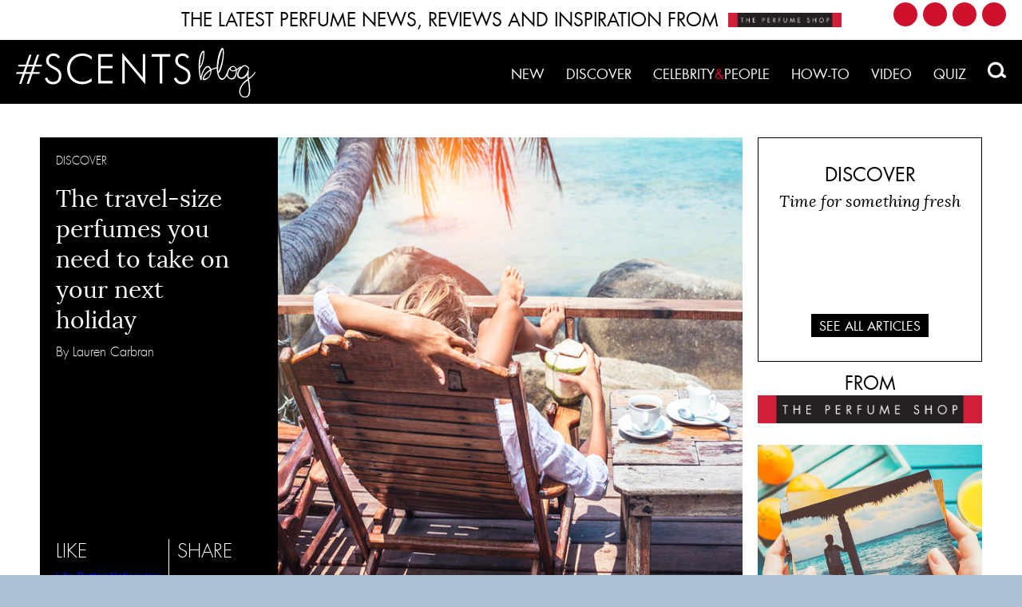

--- FILE ---
content_type: text/html; charset=UTF-8
request_url: https://scents.river-cloud.co.uk/discover/travel-size-perfumes-need-take-next-holiday/
body_size: 11861
content:
<!doctype html>
<html lang="en-GB" prefix="og: http://ogp.me/ns#" class="no-js">
    <head>
        <meta charset="UTF-8">
        <title>The travel-size perfumes you need to take on your next holiday : The Perfume Shop Blog</title>

        <link href="//www.google-analytics.com" rel="dns-prefetch">
        <link href="https://scents.river-cloud.co.uk/wp-content/themes/theperfumeshop/img/icons/favicon.ico" rel="shortcut icon">
        <link href="https://scents.river-cloud.co.uk/wp-content/themes/theperfumeshop/img/icons/touch.png" rel="apple-touch-icon-precomposed">

        <meta name="viewport" content="width=device-width, initial-scale=1.0, minimum-scale=1.0, maximum-scale=1.0, user-scalable=no">
        <meta name="base_url" content="https://scents.river-cloud.co.uk/wp-content/themes/theperfumeshop">

        
<!-- This site is optimized with the Yoast SEO plugin v5.6.1 - https://yoast.com/wordpress/plugins/seo/ -->
<meta name="description" content="Craving your next holiday already? So are we. Want to know about our favourite travel-sized perfumes? Start the prep now and thank us later – you’ll get into full holiday spirit with one sniff of these gems. Your new holiday perfumes await…"/>
<link rel="canonical" href="https://scents.river-cloud.co.uk/discover/travel-size-perfumes-need-take-next-holiday/" />
<meta property="og:locale" content="en_GB" />
<meta property="og:type" content="article" />
<meta property="og:title" content="The travel-size perfumes you need to take on your next holiday" />
<meta property="og:description" content="Craving your next holiday already? So are we. Want to know about our favourite travel-sized perfumes? Start the prep now and thank us later – you’ll get into full holiday spirit with one sniff of these gems. Your new holiday perfumes await…" />
<meta property="og:url" content="https://scents.river-cloud.co.uk/discover/travel-size-perfumes-need-take-next-holiday/" />
<meta property="og:site_name" content="The Perfume Shop Blog" />
<meta property="article:tag" content="perfumes to travel in" />
<meta property="article:tag" content="travel-size perfumes" />
<meta property="article:section" content="Discover" />
<meta property="article:published_time" content="2017-02-08T05:26:59+00:00" />
<meta property="article:modified_time" content="2017-02-01T17:20:12+00:00" />
<meta property="og:updated_time" content="2017-02-01T17:20:12+00:00" />
<meta property="og:image" content="https://scents.river-cloud.co.uk/wp-content/uploads/2017/02/TRAVEL-SIZE.jpg" />
<meta property="og:image:secure_url" content="https://scents.river-cloud.co.uk/wp-content/uploads/2017/02/TRAVEL-SIZE.jpg" />
<meta property="og:image:width" content="640" />
<meta property="og:image:height" content="640" />
<meta name="twitter:card" content="summary" />
<meta name="twitter:description" content="Craving your next holiday already? So are we. Want to know about our favourite travel-sized perfumes? Start the prep now and thank us later – you’ll get into full holiday spirit with one sniff of these gems. Your new holiday perfumes await…" />
<meta name="twitter:title" content="The travel-size perfumes you need to take on your next holiday" />
<meta name="twitter:image" content="https://scents.river-cloud.co.uk/wp-content/uploads/2017/02/TRAVEL-SIZE.jpg" />
<script type='application/ld+json'>{"@context":"http:\/\/schema.org","@type":"WebSite","@id":"#website","url":"https:\/\/scents.river-cloud.co.uk\/","name":"The Perfume Shop Blog","potentialAction":{"@type":"SearchAction","target":"https:\/\/scents.river-cloud.co.uk\/?s={search_term_string}","query-input":"required name=search_term_string"}}</script>
<!-- / Yoast SEO plugin. -->

<link rel='dns-prefetch' href='//s7.addthis.com' />
<link rel='dns-prefetch' href='//s0.wp.com' />
<link rel='dns-prefetch' href='//secure.gravatar.com' />
<link rel='dns-prefetch' href='//file.myfontastic.com' />
<link rel='dns-prefetch' href='//s.w.org' />
		<script type="text/javascript">
			window._wpemojiSettings = {"baseUrl":"https:\/\/s.w.org\/images\/core\/emoji\/2.3\/72x72\/","ext":".png","svgUrl":"https:\/\/s.w.org\/images\/core\/emoji\/2.3\/svg\/","svgExt":".svg","source":{"concatemoji":"https:\/\/scents.river-cloud.co.uk\/wp-includes\/js\/wp-emoji-release.min.js?ver=4.9"}};
			!function(a,b,c){function d(a,b){var c=String.fromCharCode;l.clearRect(0,0,k.width,k.height),l.fillText(c.apply(this,a),0,0);var d=k.toDataURL();l.clearRect(0,0,k.width,k.height),l.fillText(c.apply(this,b),0,0);var e=k.toDataURL();return d===e}function e(a){var b;if(!l||!l.fillText)return!1;switch(l.textBaseline="top",l.font="600 32px Arial",a){case"flag":return!(b=d([55356,56826,55356,56819],[55356,56826,8203,55356,56819]))&&(b=d([55356,57332,56128,56423,56128,56418,56128,56421,56128,56430,56128,56423,56128,56447],[55356,57332,8203,56128,56423,8203,56128,56418,8203,56128,56421,8203,56128,56430,8203,56128,56423,8203,56128,56447]),!b);case"emoji":return b=d([55358,56794,8205,9794,65039],[55358,56794,8203,9794,65039]),!b}return!1}function f(a){var c=b.createElement("script");c.src=a,c.defer=c.type="text/javascript",b.getElementsByTagName("head")[0].appendChild(c)}var g,h,i,j,k=b.createElement("canvas"),l=k.getContext&&k.getContext("2d");for(j=Array("flag","emoji"),c.supports={everything:!0,everythingExceptFlag:!0},i=0;i<j.length;i++)c.supports[j[i]]=e(j[i]),c.supports.everything=c.supports.everything&&c.supports[j[i]],"flag"!==j[i]&&(c.supports.everythingExceptFlag=c.supports.everythingExceptFlag&&c.supports[j[i]]);c.supports.everythingExceptFlag=c.supports.everythingExceptFlag&&!c.supports.flag,c.DOMReady=!1,c.readyCallback=function(){c.DOMReady=!0},c.supports.everything||(h=function(){c.readyCallback()},b.addEventListener?(b.addEventListener("DOMContentLoaded",h,!1),a.addEventListener("load",h,!1)):(a.attachEvent("onload",h),b.attachEvent("onreadystatechange",function(){"complete"===b.readyState&&c.readyCallback()})),g=c.source||{},g.concatemoji?f(g.concatemoji):g.wpemoji&&g.twemoji&&(f(g.twemoji),f(g.wpemoji)))}(window,document,window._wpemojiSettings);
		</script>
		<style type="text/css">
img.wp-smiley,
img.emoji {
	display: inline !important;
	border: none !important;
	box-shadow: none !important;
	height: 1em !important;
	width: 1em !important;
	margin: 0 .07em !important;
	vertical-align: -0.1em !important;
	background: none !important;
	padding: 0 !important;
}
</style>
<link rel='stylesheet' id='likebtn_style-css'  href='https://scents.river-cloud.co.uk/wp-content/plugins/likebtn-like-button/public/css/style.css?ver=4.9' media='all' />
<link rel='stylesheet' id='resp-video-style-css'  href='https://scents.river-cloud.co.uk/wp-content/plugins/responsive-video-shortcodes/assets/respvid.css?ver=4.9' media='all' />
<link rel='stylesheet' id='normalize-css'  href='https://scents.river-cloud.co.uk/wp-content/themes/theperfumeshop/css/normalize.min.css?ver=1.0' media='all' />
<link rel='stylesheet' id='socicon-css'  href='https://file.myfontastic.com/n6vo44Re5QaWo8oCKShBs7/icons.css?ver=1.0' media='all' />
<link rel='stylesheet' id='slidebars-css'  href='https://scents.river-cloud.co.uk/wp-content/themes/theperfumeshop/css/slidebars.min.css?ver=0.10.3' media='all' />
<link rel='stylesheet' id='slick-css'  href='https://scents.river-cloud.co.uk/wp-content/themes/theperfumeshop/css/slick.css?ver=1.5.9' media='all' />
<link rel='stylesheet' id='html5blank-css'  href='https://scents.river-cloud.co.uk/wp-content/themes/theperfumeshop/style.css?ver=1.0' media='all' />
<link rel='stylesheet' id='wordpress-popular-posts-css'  href='https://scents.river-cloud.co.uk/wp-content/plugins/wordpress-popular-posts/style/wpp.css?ver=3.3.4' media='all' />
<link rel='stylesheet' id='jetpack_css-css'  href='https://scents.river-cloud.co.uk/wp-content/plugins/jetpack/css/jetpack.css?ver=5.5.5' media='all' />
<script type='text/javascript' src='https://scents.river-cloud.co.uk/wp-content/themes/theperfumeshop/js/lib/conditionizr-4.3.0.min.js?ver=4.3.0'></script>
<script type='text/javascript' src='https://scents.river-cloud.co.uk/wp-content/themes/theperfumeshop/js/lib/modernizr-2.7.1.min.js?ver=2.7.1'></script>
<script type='text/javascript' src='https://scents.river-cloud.co.uk/wp-includes/js/jquery/jquery.js?ver=1.12.4'></script>
<script type='text/javascript' src='https://scents.river-cloud.co.uk/wp-includes/js/jquery/jquery-migrate.min.js?ver=1.4.1'></script>
<script type='text/javascript' src='https://scents.river-cloud.co.uk/wp-content/themes/theperfumeshop/js/lib/slidebars.min.js?ver=0.10.3'></script>
<script type='text/javascript' src='https://scents.river-cloud.co.uk/wp-content/themes/theperfumeshop/js/lib/slick.js?ver=1.5.9'></script>
<script type='text/javascript' src='https://scents.river-cloud.co.uk/wp-content/themes/theperfumeshop/js/lib/packery.pkgd.min.js?ver=1.4.3'></script>
<script type='text/javascript' src='https://scents.river-cloud.co.uk/wp-content/themes/theperfumeshop/js/scripts.js?ver=1.0.0'></script>
<script type='text/javascript'>
/* <![CDATA[ */
var likebtn_eh_data = {"ajaxurl":"https:\/\/scents.river-cloud.co.uk\/wp-admin\/admin-ajax.php","security":"6034e61b76"};
/* ]]> */
</script>
<script type='text/javascript' src='https://scents.river-cloud.co.uk/wp-content/plugins/likebtn-like-button/public/js/frontend.js?ver=4.9'></script>
<script type='text/javascript'>
/* <![CDATA[ */
var cssTarget = "img.";
/* ]]> */
</script>
<script type='text/javascript' src='https://scents.river-cloud.co.uk/wp-content/plugins/svg-support/js/min/svg-inline-min.js?ver=1.0.0'></script>
<link rel='https://api.w.org/' href='https://scents.river-cloud.co.uk/wp-json/' />
<link rel="alternate" type="application/json+oembed" href="https://scents.river-cloud.co.uk/wp-json/oembed/1.0/embed?url=https%3A%2F%2Fscents.river-cloud.co.uk%2Fdiscover%2Ftravel-size-perfumes-need-take-next-holiday%2F" />
<link rel="alternate" type="text/xml+oembed" href="https://scents.river-cloud.co.uk/wp-json/oembed/1.0/embed?url=https%3A%2F%2Fscents.river-cloud.co.uk%2Fdiscover%2Ftravel-size-perfumes-need-take-next-holiday%2F&#038;format=xml" />

<link rel='dns-prefetch' href='//v0.wordpress.com'/>
<style type='text/css'>img#wpstats{display:none}</style>				<!-- WordPress Popular Posts v3.3.4 -->
				<script type="text/javascript">

					var sampling_active = 0;
					var sampling_rate   = 100;
					var do_request = false;

					if ( !sampling_active ) {
						do_request = true;
					} else {
						var num = Math.floor(Math.random() * sampling_rate) + 1;
						do_request = ( 1 === num );
					}

					if ( do_request ) {

						/* Create XMLHttpRequest object and set variables */
						var xhr = ( window.XMLHttpRequest )
						  ? new XMLHttpRequest()
						  : new ActiveXObject( "Microsoft.XMLHTTP" ),
						url = 'https://scents.river-cloud.co.uk/wp-admin/admin-ajax.php',
						params = 'action=update_views_ajax&token=dada7b0c6a&wpp_id=4024';
						/* Set request method and target URL */
						xhr.open( "POST", url, true );
						/* Set request header */
						xhr.setRequestHeader( "Content-type", "application/x-www-form-urlencoded" );
						/* Hook into onreadystatechange */
						xhr.onreadystatechange = function() {
							if ( 4 === xhr.readyState && 200 === xhr.status ) {
								if ( window.console && window.console.log ) {
									window.console.log( xhr.responseText );
								}
							}
						};
						/* Send request */
						xhr.send( params );

					}

				</script>
				<!-- End WordPress Popular Posts v3.3.4 -->
				        <script>
        conditionizr.config({
            assets: 'https://scents.river-cloud.co.uk/wp-content/themes/theperfumeshop',
            tests: {}
        });
        </script>
    </head>
    <body class="post-template-default single single-post postid-4024 single-format-standard travel-size-perfumes-need-take-next-holiday">
    <!-- Google Tag Manager -->
<noscript><iframe src="//www.googletagmanager.com/ns.html?id=GTM-59LWCM"
height="0" width="0" style="display:none;visibility:hidden"></iframe></noscript>
<script>(function(w,d,s,l,i){w[l]=w[l]||[];w[l].push({'gtm.start':
new Date().getTime(),event:'gtm.js'});var f=d.getElementsByTagName(s)[0],
j=d.createElement(s),dl=l!='dataLayer'?'&l='+l:'';j.async=true;j.src=
'//www.googletagmanager.com/gtm.js?id='+i+dl;f.parentNode.insertBefore(j,f);
})(window,document,'script','dataLayer','GTM-59LWCM');</script>
<!-- End Google Tag Manager -->
        <div class="masthead-wrapper">
            <div class="masthead">
                <div class="socicons">
    <a href="https://www.facebook.com/theperfumeshoponline/" class="socicon-facebook" target="_blank"></a>
    <a href="https://twitter.com/ThePerfumeShop" class="socicon-twitter" target="_blank"></a>
    <a href="https://www.youtube.com/user/ThePerfumeShopOnline" class="socicon-youtube" target="_blank"></a>
    <a href="https://www.instagram.com/theperfumeshop/" class="socicon-instagram" target="_blank"></a>
</div>

                <p>THE LATEST PERFUME NEWS, REVIEWS AND INSPIRATION FROM</p>
                <a href="http://www.theperfumeshop.com/" target="_blank"><img src="https://scents.river-cloud.co.uk/wp-content/themes/theperfumeshop/img/the-perfume-shop.png" alt="" class="the-perfume-shop"></a>
            </div>
        </div>

        <div class="header-wrapper sb-slide">
            <div class="search-bar-wrapper">
                <div class="search-bar vertical-middle">
                    <img class="search-close" src="https://scents.river-cloud.co.uk/wp-content/themes/theperfumeshop/img/search-close.png" alt="">

                    <form class="search" method="get" action="https://scents.river-cloud.co.uk" role="search">
                        <input class="search-input" type="search" name="s" placeholder="SEARCH">
                        <button class="search-submit" type="submit" role="button"></button>
                    </form>
                </div>
            </div>

            <div class="header clear">
                <div class="sb-toggle-left">
                    <img src="https://scents.river-cloud.co.uk/wp-content/themes/theperfumeshop/img/menu.svg" alt="">
                    <span>MENU</span>
                </div>

                <a href="https://scents.river-cloud.co.uk">
                    <img src="https://scents.river-cloud.co.uk/wp-content/themes/theperfumeshop/img/scents-blog.svg" alt="" class="scents-blog">
                </a>

                <ul class="main-menu">
                                  <li id="menu-item-66" class="menu-item menu-item-type-post_type menu-item-object-page menu-item-66"><a href="https://scents.river-cloud.co.uk/new/">New</a></li> <li id="menu-item-42" class="menu-item menu-item-type-taxonomy menu-item-object-category current-post-ancestor current-menu-parent current-post-parent menu-item-42"><a href="https://scents.river-cloud.co.uk/category/discover/">Discover</a></li> <li id="menu-item-43" class="menu-item menu-item-type-taxonomy menu-item-object-category menu-item-43"><a href="https://scents.river-cloud.co.uk/category/celebritypeople/">Celebrity<span class="red">&#038;</span>People</a></li> <li id="menu-item-44" class="menu-item menu-item-type-taxonomy menu-item-object-category menu-item-44"><a href="https://scents.river-cloud.co.uk/category/how-to/">How-to</a></li> <li id="menu-item-3816" class="menu-item menu-item-type-taxonomy menu-item-object-category menu-item-3816"><a href="https://scents.river-cloud.co.uk/category/video/">Video</a></li> <li id="menu-item-3883" class="menu-item menu-item-type-taxonomy menu-item-object-category menu-item-3883"><a href="https://scents.river-cloud.co.uk/category/quiz/">Quiz</a></li> 
                                  <li class="search-magnify-wrapper">
                                      <img src="https://scents.river-cloud.co.uk/wp-content/themes/theperfumeshop/img/search-magnify.png" alt="" class="search-magnify">
                                  </li>
                                  <li class="stretcher"></li>
                              </ul>            </div>
        </div>

        <div id="sb-site">
            <div class="wrapper">

<div class="clear single-wrapper">
    <div class="col respond span_3_of_4">
        <div class="clear jumbotron">
            <div class="col respond span_1_of_3">
                <span class="category">Discover</span>

                <h1>The travel-size perfumes you need to take on your next holiday</h1>

                <span class="author">By Lauren Carbran</span>

                <div class="post-actions clear">
                    <div class="like">
                        <div class="title">LIKE</div>
                        <!-- LikeBtn.com BEGIN --><span class="likebtn-wrapper"  data-identifier="post_4024"  data-site_id="56dc0dfe7d9c0c5f0cc80e11"  data-show_like_label="false"  data-dislike_enabled="false"  data-item_url="https://scents.river-cloud.co.uk/discover/travel-size-perfumes-need-take-next-holiday/"  data-item_title="The travel-size perfumes you need to take on your next holiday"  data-item_image="https://scents.river-cloud.co.uk/wp-content/uploads/2017/02/TRAVEL-SIZE.jpg"  data-item_date="2017-02-08T05:26:59+00:00"  data-engine="WordPress"  data-engine_v="4.9"  data-plugin_v="2.3.1"  data-prx="https://scents.river-cloud.co.uk/wp-admin/admin-ajax.php?action=likebtn_prx"  data-event_handler="likebtn_eh" ></span><!-- LikeBtn.com END -->                    </div>

                    <div class="share">
                        <div class="title">SHARE</div>

                        <div class="addthis_toolbox">
                            <a class="addthis_button_twitter"></a>
                            <a class="addthis_button_facebook"></a>
                            <!-- <a class="addthis_button_whatsapp"></a> -->
                        </div>
                    </div>
                </div>
            </div>

            <div class="col respond span_2_of_3 featured-image">
                                    <img src="https://scents.river-cloud.co.uk/wp-content/uploads/2017/02/TRAVEL-SIZE.jpg" class="attachment-post-thumbnail size-post-thumbnail wp-post-image" alt="" srcset="https://scents.river-cloud.co.uk/wp-content/uploads/2017/02/TRAVEL-SIZE.jpg 640w, https://scents.river-cloud.co.uk/wp-content/uploads/2017/02/TRAVEL-SIZE-320x320.jpg 320w, https://scents.river-cloud.co.uk/wp-content/uploads/2017/02/TRAVEL-SIZE-300x300.jpg 300w" sizes="(max-width: 640px) 100vw, 640px" data-attachment-id="4026" data-permalink="https://scents.river-cloud.co.uk/discover/travel-size-perfumes-need-take-next-holiday/attachment/travel-size/" data-orig-file="https://scents.river-cloud.co.uk/wp-content/uploads/2017/02/TRAVEL-SIZE.jpg" data-orig-size="640,640" data-comments-opened="1" data-image-meta="{&quot;aperture&quot;:&quot;0&quot;,&quot;credit&quot;:&quot;&quot;,&quot;camera&quot;:&quot;&quot;,&quot;caption&quot;:&quot;&quot;,&quot;created_timestamp&quot;:&quot;0&quot;,&quot;copyright&quot;:&quot;&quot;,&quot;focal_length&quot;:&quot;0&quot;,&quot;iso&quot;:&quot;0&quot;,&quot;shutter_speed&quot;:&quot;0&quot;,&quot;title&quot;:&quot;&quot;,&quot;orientation&quot;:&quot;0&quot;}" data-image-title="TRAVEL SIZE" data-image-description="" data-medium-file="https://scents.river-cloud.co.uk/wp-content/uploads/2017/02/TRAVEL-SIZE.jpg" data-large-file="https://scents.river-cloud.co.uk/wp-content/uploads/2017/02/TRAVEL-SIZE.jpg" />                            </div>
        </div>

        <div class="clear">
            <div class="col respond span_1_of_3">&nbsp;</div>

            <div class="col respond span_2_of_3">
                <div class="mce-content-body">
                    <p>Craving your next holiday already? So are we. Want to know about our favourite travel-sized perfumes? Start the prep now and thank us later – you’ll get into full holiday spirit with one sniff of these gems. Your new holiday perfumes await…</p>
<h3><strong><img data-attachment-id="4027" data-permalink="https://scents.river-cloud.co.uk/discover/travel-size-perfumes-need-take-next-holiday/attachment/lacoste-sparkling/" data-orig-file="https://scents.river-cloud.co.uk/wp-content/uploads/2017/02/Lacoste-sparkling.jpg" data-orig-size="1250,1250" data-comments-opened="1" data-image-meta="{&quot;aperture&quot;:&quot;0&quot;,&quot;credit&quot;:&quot;&quot;,&quot;camera&quot;:&quot;&quot;,&quot;caption&quot;:&quot;&quot;,&quot;created_timestamp&quot;:&quot;0&quot;,&quot;copyright&quot;:&quot;&quot;,&quot;focal_length&quot;:&quot;0&quot;,&quot;iso&quot;:&quot;0&quot;,&quot;shutter_speed&quot;:&quot;0&quot;,&quot;title&quot;:&quot;&quot;,&quot;orientation&quot;:&quot;0&quot;}" data-image-title="Lacoste sparkling" data-image-description="" data-medium-file="https://scents.river-cloud.co.uk/wp-content/uploads/2017/02/Lacoste-sparkling-640x640.jpg" data-large-file="https://scents.river-cloud.co.uk/wp-content/uploads/2017/02/Lacoste-sparkling-1024x1024.jpg" class=" wp-image-4027 aligncenter" src="https://scents.river-cloud.co.uk/wp-content/uploads/2017/02/Lacoste-sparkling.jpg" alt="Lacoste sparkling" width="371" height="371" srcset="https://scents.river-cloud.co.uk/wp-content/uploads/2017/02/Lacoste-sparkling.jpg 1250w, https://scents.river-cloud.co.uk/wp-content/uploads/2017/02/Lacoste-sparkling-320x320.jpg 320w, https://scents.river-cloud.co.uk/wp-content/uploads/2017/02/Lacoste-sparkling-640x640.jpg 640w, https://scents.river-cloud.co.uk/wp-content/uploads/2017/02/Lacoste-sparkling-1024x1024.jpg 1024w, https://scents.river-cloud.co.uk/wp-content/uploads/2017/02/Lacoste-sparkling-300x300.jpg 300w" sizes="(max-width: 371px) 100vw, 371px" />Lacoste Eau de Lacoste L.12.12 Pour Elle Sparkling for her, 30ml</strong></h3>
<p>Sweet-tooth addicts, this is your heaven, so take this gorge <a href="http://www.theperfumeshop.com/Lacoste/Eau-de-Lacoste-L-12-12-Pour-Elle-Sparkling/Eau-de-Toilette-for-her/p/30972EDTJU" target="_blank">Lacoste Eau de Lacoste L.12.12 Pour Elle Sparkling</a> 30ml bottle with you on your next holiday, There’s nothing more comforting than the smells of cotton candy, apple and blackberries as you’re lounging in the sun. Are we right or are we right?<strong> </strong></p>
<h3><strong><img data-attachment-id="4028" data-permalink="https://scents.river-cloud.co.uk/discover/travel-size-perfumes-need-take-next-holiday/attachment/michael-kors-wonderlust-5/" data-orig-file="https://scents.river-cloud.co.uk/wp-content/uploads/2017/02/michael-kors-wonderlust-2.jpg" data-orig-size="1991,3000" data-comments-opened="1" data-image-meta="{&quot;aperture&quot;:&quot;0&quot;,&quot;credit&quot;:&quot;Courtesy Photo&quot;,&quot;camera&quot;:&quot;IQ180&quot;,&quot;caption&quot;:&quot;Michael Kors&#039; Wonderlust&quot;,&quot;created_timestamp&quot;:&quot;1453932461&quot;,&quot;copyright&quot;:&quot;&quot;,&quot;focal_length&quot;:&quot;0&quot;,&quot;iso&quot;:&quot;50&quot;,&quot;shutter_speed&quot;:&quot;0.0111111346671&quot;,&quot;title&quot;:&quot;Michael Kors&#039; Wonderlust&quot;,&quot;orientation&quot;:&quot;1&quot;}" data-image-title="Michael Kors&#8217; Wonderlust" data-image-description="" data-medium-file="https://scents.river-cloud.co.uk/wp-content/uploads/2017/02/michael-kors-wonderlust-2-425x640.jpg" data-large-file="https://scents.river-cloud.co.uk/wp-content/uploads/2017/02/michael-kors-wonderlust-2-680x1024.jpg" class=" wp-image-4028 aligncenter" src="https://scents.river-cloud.co.uk/wp-content/uploads/2017/02/michael-kors-wonderlust-2.jpg" alt="Michael Kors' Wonderlust" width="175" height="264" srcset="https://scents.river-cloud.co.uk/wp-content/uploads/2017/02/michael-kors-wonderlust-2.jpg 1991w, https://scents.river-cloud.co.uk/wp-content/uploads/2017/02/michael-kors-wonderlust-2-425x640.jpg 425w, https://scents.river-cloud.co.uk/wp-content/uploads/2017/02/michael-kors-wonderlust-2-680x1024.jpg 680w" sizes="(max-width: 175px) 100vw, 175px" />Michael Kors Wonderlust for her, 30ml</strong></h3>
<p>There’s never been a more appropriate time to take <a href="http://www.theperfumeshop.com/Michael-Kors/Wonderlust/Eau-de-Parfum-for-her/p/10600EDPJU" target="_blank">Wonderlust</a> away with you. Why? It looks like a holiday in a bottle (see the sunset resemblance?) and it’s leagues ahead of everything else, thanks to its notes of Italian bergamot, Sicilian mandarin and Sri Lankan sandalwood, which transport you around the world. A round-the-world trip, anyone?</p>
<h3><strong><img data-attachment-id="4029" data-permalink="https://scents.river-cloud.co.uk/discover/travel-size-perfumes-need-take-next-holiday/attachment/hollister-wave-for-him-edp-spray-30ml-fad-4/" data-orig-file="https://scents.river-cloud.co.uk/wp-content/uploads/2017/02/hollister-wave-for-him-edp-spray-30ml-fad.png" data-orig-size="1200,1212" data-comments-opened="1" data-image-meta="{&quot;aperture&quot;:&quot;0&quot;,&quot;credit&quot;:&quot;&quot;,&quot;camera&quot;:&quot;&quot;,&quot;caption&quot;:&quot;&quot;,&quot;created_timestamp&quot;:&quot;0&quot;,&quot;copyright&quot;:&quot;&quot;,&quot;focal_length&quot;:&quot;0&quot;,&quot;iso&quot;:&quot;0&quot;,&quot;shutter_speed&quot;:&quot;0&quot;,&quot;title&quot;:&quot;&quot;,&quot;orientation&quot;:&quot;0&quot;}" data-image-title="hollister-wave-for-him-edp-spray-30ml&#8211;fad" data-image-description="" data-medium-file="https://scents.river-cloud.co.uk/wp-content/uploads/2017/02/hollister-wave-for-him-edp-spray-30ml-fad-634x640.png" data-large-file="https://scents.river-cloud.co.uk/wp-content/uploads/2017/02/hollister-wave-for-him-edp-spray-30ml-fad-1014x1024.png" class=" wp-image-4029 aligncenter" src="https://scents.river-cloud.co.uk/wp-content/uploads/2017/02/hollister-wave-for-him-edp-spray-30ml-fad.png" alt="hollister-wave-for-him-edp-spray-30ml--fad" width="288" height="291" srcset="https://scents.river-cloud.co.uk/wp-content/uploads/2017/02/hollister-wave-for-him-edp-spray-30ml-fad.png 1200w, https://scents.river-cloud.co.uk/wp-content/uploads/2017/02/hollister-wave-for-him-edp-spray-30ml-fad-634x640.png 634w, https://scents.river-cloud.co.uk/wp-content/uploads/2017/02/hollister-wave-for-him-edp-spray-30ml-fad-1014x1024.png 1014w" sizes="(max-width: 288px) 100vw, 288px" />Hollister Wave For Him, 30ml</strong></h3>
<p>What does <a href="http://www.theperfumeshop.com/Hollister/165/brand" target="_blank">Hollister</a> remind you of? The beach, of course (oh, and surfers). But gone are the days of daydreaming – now you can smell like a surfer while you’re on holiday. Yes, you heard us right. It’s all down to the smells of bamboo leaves, grapefruit and rainforest accord. We’re obsessed. <a href="http://www.theperfumeshop.com/Hollister/Wave-For-Him/Eau-de-Toilette-for-him/p/71410EDTJU" target="_blank">Hollister Wave</a> is already in our beach bag.</p>
<h3><strong><img data-attachment-id="4030" data-permalink="https://scents.river-cloud.co.uk/discover/travel-size-perfumes-need-take-next-holiday/attachment/isseymiyakepourhomme-3/" data-orig-file="https://scents.river-cloud.co.uk/wp-content/uploads/2017/02/isseymiyakepourhomme.jpg" data-orig-size="1500,1500" data-comments-opened="1" data-image-meta="{&quot;aperture&quot;:&quot;0&quot;,&quot;credit&quot;:&quot;&quot;,&quot;camera&quot;:&quot;&quot;,&quot;caption&quot;:&quot;&quot;,&quot;created_timestamp&quot;:&quot;0&quot;,&quot;copyright&quot;:&quot;&quot;,&quot;focal_length&quot;:&quot;0&quot;,&quot;iso&quot;:&quot;0&quot;,&quot;shutter_speed&quot;:&quot;0&quot;,&quot;title&quot;:&quot;&quot;,&quot;orientation&quot;:&quot;0&quot;}" data-image-title="isseymiyakepourhomme" data-image-description="" data-medium-file="https://scents.river-cloud.co.uk/wp-content/uploads/2017/02/isseymiyakepourhomme-640x640.jpg" data-large-file="https://scents.river-cloud.co.uk/wp-content/uploads/2017/02/isseymiyakepourhomme-1024x1024.jpg" class=" wp-image-4030 aligncenter" src="https://scents.river-cloud.co.uk/wp-content/uploads/2017/02/isseymiyakepourhomme.jpg" alt="isseymiyakepourhomme" width="327" height="327" srcset="https://scents.river-cloud.co.uk/wp-content/uploads/2017/02/isseymiyakepourhomme.jpg 1500w, https://scents.river-cloud.co.uk/wp-content/uploads/2017/02/isseymiyakepourhomme-320x320.jpg 320w, https://scents.river-cloud.co.uk/wp-content/uploads/2017/02/isseymiyakepourhomme-640x640.jpg 640w, https://scents.river-cloud.co.uk/wp-content/uploads/2017/02/isseymiyakepourhomme-1024x1024.jpg 1024w, https://scents.river-cloud.co.uk/wp-content/uploads/2017/02/isseymiyakepourhomme-300x300.jpg 300w" sizes="(max-width: 327px) 100vw, 327px" />Issey Miyake L’Eau d’Issey Pour Homme for him, 40ml</strong></h3>
<p>Want a scent for your holiday AND ALSO at 30,000 feet? You’re looking at it right now. <a href="http://www.theperfumeshop.com/Issey-Miyake/L%27Eau-d%27Issey-Pour-Homme/Eau-de-Toilette-for-him/p/70550EDTJU" target="_blank">Issey Miyake L’Eau d’Issey Pour Homme</a> is the freshest scent you’ll ever smell. No, really. The wafts of blue water lily and sandalwood are just what you need to chill out. Have it to hand from take-off to landing… and way beyond.</p>
                </div>

                <div class="red-share-wrapper">
                    <div class="red-share">
                        <div class="share-this">SHARE THIS</div>

                        <div class="addthis_toolbox">
                            <a class="addthis_button_twitter"></a>
                            <a class="addthis_button_facebook"></a>
                            <!-- <a class="addthis_button_whatsapp"></a> -->
                        </div>
                    </div>
                </div>

                
                <div class="trending-products related-products">
                    <h3>SHOP NOW</h3>

                    <div class="clear">
                                                <div class="col span_1_of_2">
                            <a href="http://www.theperfumeshop.com/Michael-Kors/Wonderlust/Eau-de-Parfum-for-her/p/10600EDPJU" class="post-2973 product type-product status-publish has-post-thumbnail hentry" target="_blank">
    <img src="https://scents.river-cloud.co.uk/wp-content/uploads/2016/09/MICHAEL-KORS-WONDERLUST-1.jpg" class="attachment-post-thumbnail size-post-thumbnail wp-post-image" alt="" srcset="https://scents.river-cloud.co.uk/wp-content/uploads/2016/09/MICHAEL-KORS-WONDERLUST-1.jpg 640w, https://scents.river-cloud.co.uk/wp-content/uploads/2016/09/MICHAEL-KORS-WONDERLUST-1-320x320.jpg 320w, https://scents.river-cloud.co.uk/wp-content/uploads/2016/09/MICHAEL-KORS-WONDERLUST-1-300x300.jpg 300w" sizes="(max-width: 640px) 100vw, 640px" data-attachment-id="3507" data-permalink="https://scents.river-cloud.co.uk/product/michael-kors-wonderlust/attachment/michael-kors-wonderlust-3/" data-orig-file="https://scents.river-cloud.co.uk/wp-content/uploads/2016/09/MICHAEL-KORS-WONDERLUST-1.jpg" data-orig-size="640,640" data-comments-opened="1" data-image-meta="{&quot;aperture&quot;:&quot;0&quot;,&quot;credit&quot;:&quot;&quot;,&quot;camera&quot;:&quot;&quot;,&quot;caption&quot;:&quot;&quot;,&quot;created_timestamp&quot;:&quot;0&quot;,&quot;copyright&quot;:&quot;&quot;,&quot;focal_length&quot;:&quot;0&quot;,&quot;iso&quot;:&quot;0&quot;,&quot;shutter_speed&quot;:&quot;0&quot;,&quot;title&quot;:&quot;&quot;,&quot;orientation&quot;:&quot;0&quot;}" data-image-title="michael-kors-wonderlust" data-image-description="" data-medium-file="https://scents.river-cloud.co.uk/wp-content/uploads/2016/09/MICHAEL-KORS-WONDERLUST-1.jpg" data-large-file="https://scents.river-cloud.co.uk/wp-content/uploads/2016/09/MICHAEL-KORS-WONDERLUST-1.jpg" />
    <span class="button-wrapper">
        <span class="button bg-red">AVAILABLE NOW</span>
    </span>
</a>
                        </div>
                                                <div class="col span_1_of_2">
                            <a href="http://www.theperfumeshop.com/Lacoste/Eau-de-Lacoste-L-12-12-Pour-Elle-Sparkling/Eau-de-Toilette-for-her/p/30972EDTJU" class="post-2499 product type-product status-publish has-post-thumbnail hentry" target="_blank">
    <img src="https://scents.river-cloud.co.uk/wp-content/uploads/2016/07/lacostepourellesparkling.jpg" class="attachment-post-thumbnail size-post-thumbnail wp-post-image" alt="" srcset="https://scents.river-cloud.co.uk/wp-content/uploads/2016/07/lacostepourellesparkling.jpg 640w, https://scents.river-cloud.co.uk/wp-content/uploads/2016/07/lacostepourellesparkling-320x320.jpg 320w, https://scents.river-cloud.co.uk/wp-content/uploads/2016/07/lacostepourellesparkling-300x300.jpg 300w" sizes="(max-width: 640px) 100vw, 640px" data-attachment-id="2500" data-permalink="https://scents.river-cloud.co.uk/product/lacoste-eau-de-lacoste-l-12-12-pour-elle-sparkling/attachment/lacostepourellesparkling/" data-orig-file="https://scents.river-cloud.co.uk/wp-content/uploads/2016/07/lacostepourellesparkling.jpg" data-orig-size="640,640" data-comments-opened="1" data-image-meta="{&quot;aperture&quot;:&quot;0&quot;,&quot;credit&quot;:&quot;&quot;,&quot;camera&quot;:&quot;&quot;,&quot;caption&quot;:&quot;&quot;,&quot;created_timestamp&quot;:&quot;0&quot;,&quot;copyright&quot;:&quot;&quot;,&quot;focal_length&quot;:&quot;0&quot;,&quot;iso&quot;:&quot;0&quot;,&quot;shutter_speed&quot;:&quot;0&quot;,&quot;title&quot;:&quot;&quot;,&quot;orientation&quot;:&quot;0&quot;}" data-image-title="lacostepourellesparkling" data-image-description="" data-medium-file="https://scents.river-cloud.co.uk/wp-content/uploads/2016/07/lacostepourellesparkling.jpg" data-large-file="https://scents.river-cloud.co.uk/wp-content/uploads/2016/07/lacostepourellesparkling.jpg" />
    <span class="button-wrapper">
        <span class="button bg-red">AVAILABLE NOW</span>
    </span>
</a>
                        </div>
                                                <div class="col span_1_of_2">
                            <a href="http://www.theperfumeshop.com/Hollister/Wave-For-Him/Eau-de-Toilette-for-him/p/71410EDTJU" class="post-2368 product type-product status-publish has-post-thumbnail hentry" target="_blank">
    <img src="https://scents.river-cloud.co.uk/wp-content/uploads/2016/07/Hollisterwaveforhim.jpg" class="attachment-post-thumbnail size-post-thumbnail wp-post-image" alt="" srcset="https://scents.river-cloud.co.uk/wp-content/uploads/2016/07/Hollisterwaveforhim.jpg 640w, https://scents.river-cloud.co.uk/wp-content/uploads/2016/07/Hollisterwaveforhim-320x320.jpg 320w, https://scents.river-cloud.co.uk/wp-content/uploads/2016/07/Hollisterwaveforhim-300x300.jpg 300w" sizes="(max-width: 640px) 100vw, 640px" data-attachment-id="2369" data-permalink="https://scents.river-cloud.co.uk/product/hollister-wave-for-him/attachment/hollisterwaveforhim/" data-orig-file="https://scents.river-cloud.co.uk/wp-content/uploads/2016/07/Hollisterwaveforhim.jpg" data-orig-size="640,640" data-comments-opened="1" data-image-meta="{&quot;aperture&quot;:&quot;0&quot;,&quot;credit&quot;:&quot;&quot;,&quot;camera&quot;:&quot;&quot;,&quot;caption&quot;:&quot;&quot;,&quot;created_timestamp&quot;:&quot;0&quot;,&quot;copyright&quot;:&quot;&quot;,&quot;focal_length&quot;:&quot;0&quot;,&quot;iso&quot;:&quot;0&quot;,&quot;shutter_speed&quot;:&quot;0&quot;,&quot;title&quot;:&quot;&quot;,&quot;orientation&quot;:&quot;0&quot;}" data-image-title="Hollisterwaveforhim" data-image-description="" data-medium-file="https://scents.river-cloud.co.uk/wp-content/uploads/2016/07/Hollisterwaveforhim.jpg" data-large-file="https://scents.river-cloud.co.uk/wp-content/uploads/2016/07/Hollisterwaveforhim.jpg" />
    <span class="button-wrapper">
        <span class="button bg-red">AVAILABLE NOW</span>
    </span>
</a>
                        </div>
                                                <div class="col span_1_of_2">
                            <a href="http://www.theperfumeshop.com/Issey-Miyake/L%27Eau-d%27Issey-Pour-Homme/Eau-de-Toilette-for-him/p/70550EDTJU" class="post-1059 product type-product status-publish has-post-thumbnail hentry" target="_blank">
    <img src="https://scents.river-cloud.co.uk/wp-content/uploads/2016/04/isseymiyakepourhomme.jpg" class="attachment-post-thumbnail size-post-thumbnail wp-post-image" alt="" srcset="https://scents.river-cloud.co.uk/wp-content/uploads/2016/04/isseymiyakepourhomme.jpg 640w, https://scents.river-cloud.co.uk/wp-content/uploads/2016/04/isseymiyakepourhomme-320x320.jpg 320w, https://scents.river-cloud.co.uk/wp-content/uploads/2016/04/isseymiyakepourhomme-300x300.jpg 300w" sizes="(max-width: 640px) 100vw, 640px" data-attachment-id="1060" data-permalink="https://scents.river-cloud.co.uk/product/issey-miyake-leau-dissey-pour-homme/attachment/isseymiyakepourhomme/" data-orig-file="https://scents.river-cloud.co.uk/wp-content/uploads/2016/04/isseymiyakepourhomme.jpg" data-orig-size="640,640" data-comments-opened="1" data-image-meta="{&quot;aperture&quot;:&quot;0&quot;,&quot;credit&quot;:&quot;&quot;,&quot;camera&quot;:&quot;&quot;,&quot;caption&quot;:&quot;&quot;,&quot;created_timestamp&quot;:&quot;0&quot;,&quot;copyright&quot;:&quot;&quot;,&quot;focal_length&quot;:&quot;0&quot;,&quot;iso&quot;:&quot;0&quot;,&quot;shutter_speed&quot;:&quot;0&quot;,&quot;title&quot;:&quot;&quot;,&quot;orientation&quot;:&quot;0&quot;}" data-image-title="isseymiyakepourhomme" data-image-description="" data-medium-file="https://scents.river-cloud.co.uk/wp-content/uploads/2016/04/isseymiyakepourhomme.jpg" data-large-file="https://scents.river-cloud.co.uk/wp-content/uploads/2016/04/isseymiyakepourhomme.jpg" />
    <span class="button-wrapper">
        <span class="button bg-red">AVAILABLE NOW</span>
    </span>
</a>
                        </div>
                                            </div>
                </div>

                
                <a class="clear up-next-wrapper" href="https://scents.river-cloud.co.uk/discover/which-holiday-cocktail-are-you/" class="post-2571 post type-post status-publish format-standard has-post-thumbnail hentry category-discover tag-cocktail tag-cocktails tag-holiday tag-holiday-cocktail tag-margarita tag-mojito tag-pina-colada tag-sex-on-teh-beach tag-summer tag-summer-holiday">
                    <span class="col span_1_of_2">
                        <img src="https://scents.river-cloud.co.uk/wp-content/uploads/2016/08/holidaycocktailsmain.jpg" class="attachment-post-thumbnail size-post-thumbnail wp-post-image" alt="" srcset="https://scents.river-cloud.co.uk/wp-content/uploads/2016/08/holidaycocktailsmain.jpg 640w, https://scents.river-cloud.co.uk/wp-content/uploads/2016/08/holidaycocktailsmain-320x320.jpg 320w, https://scents.river-cloud.co.uk/wp-content/uploads/2016/08/holidaycocktailsmain-300x300.jpg 300w" sizes="(max-width: 640px) 100vw, 640px" data-attachment-id="2577" data-permalink="https://scents.river-cloud.co.uk/discover/which-holiday-cocktail-are-you/attachment/holidaycocktailsmain/" data-orig-file="https://scents.river-cloud.co.uk/wp-content/uploads/2016/08/holidaycocktailsmain.jpg" data-orig-size="640,640" data-comments-opened="1" data-image-meta="{&quot;aperture&quot;:&quot;0&quot;,&quot;credit&quot;:&quot;&quot;,&quot;camera&quot;:&quot;&quot;,&quot;caption&quot;:&quot;&quot;,&quot;created_timestamp&quot;:&quot;0&quot;,&quot;copyright&quot;:&quot;&quot;,&quot;focal_length&quot;:&quot;0&quot;,&quot;iso&quot;:&quot;0&quot;,&quot;shutter_speed&quot;:&quot;0&quot;,&quot;title&quot;:&quot;&quot;,&quot;orientation&quot;:&quot;0&quot;}" data-image-title="holidaycocktailsmain" data-image-description="" data-medium-file="https://scents.river-cloud.co.uk/wp-content/uploads/2016/08/holidaycocktailsmain.jpg" data-large-file="https://scents.river-cloud.co.uk/wp-content/uploads/2016/08/holidaycocktailsmain.jpg" />                    </span>

                    <span class="col span_1_of_2">
                        <span class="up-next">UP NEXT</span>
                        <h3>Which holiday cocktail are you?</h3>
                        <span class="author">By Lauren Carbran</span>
                        <span class="read-this-now button">READ THIS NOW</span>
                    </span>
                </a>

                            </div>
        </div>
    </div>

    <div class="col respond span_1_of_4 related-posts">
        <a href="https://scents.river-cloud.co.uk/category/discover/" class="category-header-wrapper">
            <div class="category-header">
                <h3>Discover</h3>
                <h4>Time for something fresh</h4>

                <div class="button-wrapper">
                    <div class="button">SEE ALL ARTICLES</div>
                </div>
            </div>
        </a>

        <div class="from-the-perfume-shop">
            FROM<br>
            <a href="http://www.theperfumeshop.com/" target="_blank"><img src="https://scents.river-cloud.co.uk/wp-content/themes/theperfumeshop/img/the-perfume-shop.png" alt=""></a>
        </div>

        <div class="category-loop clear">
            <a href="https://scents.river-cloud.co.uk/discover/top-5-perfumes-cheer-post-holiday/" class="post-2907 post type-post status-publish format-standard has-post-thumbnail hentry category-discover tag-holiday tag-post-holiday tag-summer tag-summer-holiday">
    <img src="https://scents.river-cloud.co.uk/wp-content/uploads/2016/09/mainpostholiday.jpg" class="attachment-post-thumbnail size-post-thumbnail wp-post-image" alt="" srcset="https://scents.river-cloud.co.uk/wp-content/uploads/2016/09/mainpostholiday.jpg 640w, https://scents.river-cloud.co.uk/wp-content/uploads/2016/09/mainpostholiday-320x320.jpg 320w, https://scents.river-cloud.co.uk/wp-content/uploads/2016/09/mainpostholiday-300x300.jpg 300w" sizes="(max-width: 640px) 100vw, 640px" data-attachment-id="2908" data-permalink="https://scents.river-cloud.co.uk/discover/top-5-perfumes-cheer-post-holiday/attachment/mainpostholiday/" data-orig-file="https://scents.river-cloud.co.uk/wp-content/uploads/2016/09/mainpostholiday.jpg" data-orig-size="640,640" data-comments-opened="1" data-image-meta="{&quot;aperture&quot;:&quot;0&quot;,&quot;credit&quot;:&quot;&quot;,&quot;camera&quot;:&quot;&quot;,&quot;caption&quot;:&quot;&quot;,&quot;created_timestamp&quot;:&quot;0&quot;,&quot;copyright&quot;:&quot;&quot;,&quot;focal_length&quot;:&quot;0&quot;,&quot;iso&quot;:&quot;0&quot;,&quot;shutter_speed&quot;:&quot;0&quot;,&quot;title&quot;:&quot;&quot;,&quot;orientation&quot;:&quot;0&quot;}" data-image-title="mainpostholiday" data-image-description="" data-medium-file="https://scents.river-cloud.co.uk/wp-content/uploads/2016/09/mainpostholiday.jpg" data-large-file="https://scents.river-cloud.co.uk/wp-content/uploads/2016/09/mainpostholiday.jpg" />
    <h3>Top 5 perfumes to cheer you up post-holiday</h3>
    <span class="author">By Claire Milne</span>
    <h4>We’ve all been there, just back from the beach, sun-bronzed and straight into our everyday life – which, and I’m not going to lie, isn’t the greatest. Wouldn’t we all love to return to paradise and live everyday like it’s our last? Well, with these fragrances, things will look instantly brighter. Here’s why…</h4>
</a><a href="https://scents.river-cloud.co.uk/discover/life-bottled-holiday-perfumes/" class="post-2073 post type-post status-publish format-standard has-post-thumbnail hentry category-discover tag-beach-perfumes tag-fragrances-for-him tag-holiday tag-holiday-perfumes tag-perfumes-for-her tag-summer tag-summer-holiday-perfumes tag-summer-perfumes">
    <img src="https://scents.river-cloud.co.uk/wp-content/uploads/2016/07/holidaymain-1.jpg" class="attachment-post-thumbnail size-post-thumbnail wp-post-image" alt="" srcset="https://scents.river-cloud.co.uk/wp-content/uploads/2016/07/holidaymain-1.jpg 667w, https://scents.river-cloud.co.uk/wp-content/uploads/2016/07/holidaymain-1-320x320.jpg 320w, https://scents.river-cloud.co.uk/wp-content/uploads/2016/07/holidaymain-1-640x640.jpg 640w, https://scents.river-cloud.co.uk/wp-content/uploads/2016/07/holidaymain-1-300x300.jpg 300w" sizes="(max-width: 667px) 100vw, 667px" data-attachment-id="2402" data-permalink="https://scents.river-cloud.co.uk/discover/life-bottled-holiday-perfumes/attachment/holidaymain-2/" data-orig-file="https://scents.river-cloud.co.uk/wp-content/uploads/2016/07/holidaymain-1.jpg" data-orig-size="667,667" data-comments-opened="1" data-image-meta="{&quot;aperture&quot;:&quot;0&quot;,&quot;credit&quot;:&quot;&quot;,&quot;camera&quot;:&quot;&quot;,&quot;caption&quot;:&quot;&quot;,&quot;created_timestamp&quot;:&quot;0&quot;,&quot;copyright&quot;:&quot;&quot;,&quot;focal_length&quot;:&quot;0&quot;,&quot;iso&quot;:&quot;0&quot;,&quot;shutter_speed&quot;:&quot;0&quot;,&quot;title&quot;:&quot;&quot;,&quot;orientation&quot;:&quot;0&quot;}" data-image-title="holidaymain" data-image-description="" data-medium-file="https://scents.river-cloud.co.uk/wp-content/uploads/2016/07/holidaymain-1-640x640.jpg" data-large-file="https://scents.river-cloud.co.uk/wp-content/uploads/2016/07/holidaymain-1.jpg" />
    <h3>Life bottled: your holiday in perfumes</h3>
    <span class="author">By Lauren Carbran</span>
    <h4>Hello, summer! If you’re not jet-setting away already, you’re probs browsing for the best holiday deal (we know you too well). And to celebrate the coming days when you’ll be soaking up the sun, here are the perfumes you need for different times of the day. </h4>
</a>        </div>
    </div>
</div>

<div class="clear">
    <div class="col respond span_1_of_4 empty">&nbsp;</div>

    <div class="col respond span_2_of_4">
        
        
<div id="disqus_thread">
    </div>

    </div>

    <div class="col respond span_1_of_4 empty">&nbsp;</div>
</div>

    		</div>

            <div class="widget-area clear">
                <div id="latest_tweets_widget-2" class="widget_latest_tweets_widget"><h3>Latest Tweets</h3><div class="latest-tweets"><ul><li><p class="tweet-text"><strong>Error:</strong> cURL error 60: SSL certificate problem: unable to get local issuer certificate</p></li></ul></div></div>
    <div id="likebtnlikebuttonmostlikedwidget-2" class="widget_likebtnlikebuttonmostlikedwidget">
            <h3>    	Most <span></span> Liked            </h3>    
	<ul class="likebtn-mlw">
			<li id="post-21" class="likebtn-mlw-item" >
            <a href="https://scents.river-cloud.co.uk/discover/10-tips-for-buying-a-date-night-fragrance/" title="10 top tips for buying a date night fragrance">
                                <div class="likebtn-mlw-title">
                    10 top tips for buying a date night fragrance                                                                                                </div>
            </a>
                                                            		</li>
			<li id="post-579" class="likebtn-mlw-item" >
            <a href="https://scents.river-cloud.co.uk/discover/whats-your-perfume-personality/" title="What’s your perfume personality?">
                                <div class="likebtn-mlw-title">
                    What’s your perfume personality?                                                                                                </div>
            </a>
                                                            		</li>
			<li id="post-355" class="likebtn-mlw-item" >
            <a href="https://scents.river-cloud.co.uk/discover/top-sweet-smelling-scents/" title="Top 5 sweet-smelling scents">
                                <div class="likebtn-mlw-title">
                    Top 5 sweet-smelling scents                                                                                                </div>
            </a>
                                                            		</li>
		</ul>

    </div><div id="dpp_widget-2" class="widget_dpp_widget"><h3>Most Discussed</h3></div>
<!-- WordPress Popular Posts Plugin v3.3.4 [W] [weekly] [views] [regular] -->
<div id="wpp-2" class="popular-posts">
<h3>Most Read</h3>
<ul class="wpp-list">
<li><a href="https://scents.river-cloud.co.uk/celebritypeople/little-mix-member/" title="Which Little Mix member are you?" class="wpp-post-title" target="_self">Which Little Mix member are you?</a> </li>
<li><a href="https://scents.river-cloud.co.uk/quiz/fave-mugler-bottle-say/" title="What does your fave Mugler bottle say about you?" class="wpp-post-title" target="_self">What does your fave Mugler bottle say about you?</a> </li>
<li><a href="https://scents.river-cloud.co.uk/discover/which-jennerkardashian-are-you/" title="Which Jenner/Kardashian are you?" class="wpp-post-title" target="_self">Which Jenner/Kardashian are you?</a> </li>

</ul>
</div>
<!-- End WordPress Popular Posts Plugin v3.3.4 -->
            </div>

            <div class="footer">
                <div class="clear">
                    <div class="col respond span_1_of_4">
                        <a href="http://www.theperfumeshop.com/" target="_blank"><img src="https://scents.river-cloud.co.uk/wp-content/themes/theperfumeshop/img/the-perfume-shop.png" alt="" class="the-perfume-shop"></a>
                    </div>

                    <div class="col respond span_3_of_4">
                        <ul class="main-menu">
                                  <li class="menu-item menu-item-type-post_type menu-item-object-page menu-item-66"><a href="https://scents.river-cloud.co.uk/new/">New</a></li> <li class="menu-item menu-item-type-taxonomy menu-item-object-category current-post-ancestor current-menu-parent current-post-parent menu-item-42"><a href="https://scents.river-cloud.co.uk/category/discover/">Discover</a></li> <li class="menu-item menu-item-type-taxonomy menu-item-object-category menu-item-43"><a href="https://scents.river-cloud.co.uk/category/celebritypeople/">Celebrity<span class="red">&#038;</span>People</a></li> <li class="menu-item menu-item-type-taxonomy menu-item-object-category menu-item-44"><a href="https://scents.river-cloud.co.uk/category/how-to/">How-to</a></li> <li class="menu-item menu-item-type-taxonomy menu-item-object-category menu-item-3816"><a href="https://scents.river-cloud.co.uk/category/video/">Video</a></li> <li class="menu-item menu-item-type-taxonomy menu-item-object-category menu-item-3883"><a href="https://scents.river-cloud.co.uk/category/quiz/">Quiz</a></li> 
                                  <li class="search-magnify-wrapper">
                                      <img src="https://scents.river-cloud.co.uk/wp-content/themes/theperfumeshop/img/search-magnify.png" alt="" class="search-magnify">
                                  </li>
                                  <li class="stretcher"></li>
                              </ul>                    </div>
                </div>

                <div class="clear footer-content">
                    <div class="col respond span_1_of_4">
                        <div class="back-to-top button large">BACK TO TOP</div>
                        &nbsp;
                    </div>

                    <div class="col respond span_2_of_4">
                        <h6>ABOUT THE PERFUME SHOP BLOG</h6>

                        <p>Welcome to SCENTS, the new blog from The Perfume Shop. We’re passionate about perfume and know you are, too! So we’re going to help you to be in the know about scent, read the best advice from our in house experts, and get savvy on how to choose the scents that suit you best. When it comes to perfume, we know our stuff. Prepare to be inspired!</p>
                    </div>

                    <div class="col respond span_1_of_4">
                        <h6>JOIN THE CONVERSATION</h6>

                        <div class="socicons">
    <a href="https://www.facebook.com/theperfumeshoponline/" class="socicon-facebook" target="_blank"></a>
    <a href="https://twitter.com/ThePerfumeShop" class="socicon-twitter" target="_blank"></a>
    <a href="https://www.youtube.com/user/ThePerfumeShopOnline" class="socicon-youtube" target="_blank"></a>
    <a href="https://www.instagram.com/theperfumeshop/" class="socicon-instagram" target="_blank"></a>
</div>
                    </div>
                </div>
            </div>

            <div class="back-to-top-wrapper medium small special-1165">
                <div class="back-to-top button">BACK TO TOP</div>
                &nbsp;
            </div>
        </div>

        <div class="sb-slidebar sb-left sb-width-custom" data-sb-width="270px">
            <img src="https://scents.river-cloud.co.uk/wp-content/themes/theperfumeshop/img/scents-blog-black.svg" alt="" class="scents-blog">

            <ul class="main-menu">
                                  <li class="menu-item menu-item-type-post_type menu-item-object-page menu-item-66"><a href="https://scents.river-cloud.co.uk/new/">New</a></li> <li class="menu-item menu-item-type-taxonomy menu-item-object-category current-post-ancestor current-menu-parent current-post-parent menu-item-42"><a href="https://scents.river-cloud.co.uk/category/discover/">Discover</a></li> <li class="menu-item menu-item-type-taxonomy menu-item-object-category menu-item-43"><a href="https://scents.river-cloud.co.uk/category/celebritypeople/">Celebrity<span class="red">&#038;</span>People</a></li> <li class="menu-item menu-item-type-taxonomy menu-item-object-category menu-item-44"><a href="https://scents.river-cloud.co.uk/category/how-to/">How-to</a></li> <li class="menu-item menu-item-type-taxonomy menu-item-object-category menu-item-3816"><a href="https://scents.river-cloud.co.uk/category/video/">Video</a></li> <li class="menu-item menu-item-type-taxonomy menu-item-object-category menu-item-3883"><a href="https://scents.river-cloud.co.uk/category/quiz/">Quiz</a></li> 
                                  <li class="search-magnify-wrapper">
                                      <img src="https://scents.river-cloud.co.uk/wp-content/themes/theperfumeshop/img/search-magnify.png" alt="" class="search-magnify">
                                  </li>
                                  <li class="stretcher"></li>
                              </ul>
            <div class="brought-to-you-by">
                BROUGHT TO YOU BY
                <a href="http://www.theperfumeshop.com/" target="_blank"><img src="https://scents.river-cloud.co.uk/wp-content/themes/theperfumeshop/img/the-perfume-shop.png" alt="" class="the-perfume-shop"></a>
            </div>
        </div>

		    <!-- LikeBtn.com BEGIN -->
    <script type="text/javascript">var likebtn_wl = 1; (function(d, e, s) {a = d.createElement(e);m = d.getElementsByTagName(e)[0];a.async = 1;a.src = s;m.parentNode.insertBefore(a, m)})(document, 'script', '//w.likebtn.com/js/w/widget.js'); if (typeof(LikeBtn) != "undefined") { LikeBtn.init(); }</script>
    <!-- LikeBtn.com END -->
            	<div style="display:none">
	</div>
<!--[if lte IE 8]>
<link rel='stylesheet' id='jetpack-carousel-ie8fix-css'  href='https://scents.river-cloud.co.uk/wp-content/plugins/jetpack/modules/carousel/jetpack-carousel-ie8fix.css?ver=20121024' media='all' />
<![endif]-->
<script type='text/javascript' src='//s7.addthis.com/js/300/addthis_widget.js?ver=300#pubid=ra-56a91b2a807a1570'></script>
<script type='text/javascript' src='https://scents.river-cloud.co.uk/wp-includes/js/imagesloaded.min.js?ver=3.2.0'></script>
<script type='text/javascript' src='https://scents.river-cloud.co.uk/wp-includes/js/comment-reply.min.js?ver=4.9'></script>
<script type='text/javascript' src='https://s0.wp.com/wp-content/js/devicepx-jetpack.js?ver=202604'></script>
<script type='text/javascript' src='https://secure.gravatar.com/js/gprofiles.js?ver=2026Janaa'></script>
<script type='text/javascript'>
/* <![CDATA[ */
var WPGroHo = {"my_hash":""};
/* ]]> */
</script>
<script type='text/javascript' src='https://scents.river-cloud.co.uk/wp-content/plugins/jetpack/modules/wpgroho.js?ver=4.9'></script>
<script type='text/javascript' src='https://scents.river-cloud.co.uk/wp-includes/js/wp-embed.min.js?ver=4.9'></script>
<script type='text/javascript' src='https://scents.river-cloud.co.uk/wp-content/plugins/jetpack/_inc/spin.js?ver=1.3'></script>
<script type='text/javascript' src='https://scents.river-cloud.co.uk/wp-content/plugins/jetpack/_inc/jquery.spin.js?ver=1.3'></script>
<script type='text/javascript'>
/* <![CDATA[ */
var jetpackCarouselStrings = {"widths":[370,700,1000,1200,1400,2000],"is_logged_in":"","lang":"en","ajaxurl":"https:\/\/scents.river-cloud.co.uk\/wp-admin\/admin-ajax.php","nonce":"d7a68afc15","display_exif":"1","display_geo":"1","single_image_gallery":"1","single_image_gallery_media_file":"","background_color":"black","comment":"Comment","post_comment":"Post Comment","write_comment":"Write a Comment...","loading_comments":"Loading Comments...","download_original":"View full size <span class=\"photo-size\">{0}<span class=\"photo-size-times\">\u00d7<\/span>{1}<\/span>","no_comment_text":"Please be sure to submit some text with your comment.","no_comment_email":"Please provide an email address to comment.","no_comment_author":"Please provide your name to comment.","comment_post_error":"Sorry, but there was an error posting your comment. Please try again later.","comment_approved":"Your comment was approved.","comment_unapproved":"Your comment is in moderation.","camera":"Camera","aperture":"Aperture","shutter_speed":"Shutter Speed","focal_length":"Focal Length","copyright":"Copyright","comment_registration":"0","require_name_email":"1","login_url":"https:\/\/scents.river-cloud.co.uk\/wp-login.php?redirect_to=https%3A%2F%2Fscents.river-cloud.co.uk%2Fdiscover%2Ftravel-size-perfumes-need-take-next-holiday%2F","blog_id":"1","meta_data":["camera","aperture","shutter_speed","focal_length","copyright"],"local_comments_commenting_as":"<fieldset><label for=\"email\">Email (Required)<\/label> <input type=\"text\" name=\"email\" class=\"jp-carousel-comment-form-field jp-carousel-comment-form-text-field\" id=\"jp-carousel-comment-form-email-field\" \/><\/fieldset><fieldset><label for=\"author\">Name (Required)<\/label> <input type=\"text\" name=\"author\" class=\"jp-carousel-comment-form-field jp-carousel-comment-form-text-field\" id=\"jp-carousel-comment-form-author-field\" \/><\/fieldset><fieldset><label for=\"url\">Website<\/label> <input type=\"text\" name=\"url\" class=\"jp-carousel-comment-form-field jp-carousel-comment-form-text-field\" id=\"jp-carousel-comment-form-url-field\" \/><\/fieldset>"};
/* ]]> */
</script>
<script type='text/javascript' src='https://scents.river-cloud.co.uk/wp-content/plugins/jetpack/modules/carousel/jetpack-carousel.js?ver=20170209'></script>
<script type='text/javascript'>
/* <![CDATA[ */
var embedVars = {"disqusConfig":{"platform":"wordpress@4.9","language":""},"disqusIdentifier":"4024 http:\/\/scents.river-cloud.co.uk\/?p=4024","disqusShortname":"scentsblog","disqusTitle":"The travel-size perfumes you need to take on your next holiday","disqusUrl":"https:\/\/scents.river-cloud.co.uk\/discover\/travel-size-perfumes-need-take-next-holiday\/","options":{"manualSync":false},"postId":"4024"};
/* ]]> */
</script>
<script type='text/javascript' src='https://scents.river-cloud.co.uk/wp-content/plugins/disqus-comment-system/media/js/disqus.js?ver=4.9'></script>
<script type='text/javascript'>
/* <![CDATA[ */
var countVars = {"disqusShortname":"scentsblog"};
/* ]]> */
</script>
<script type='text/javascript' src='https://scents.river-cloud.co.uk/wp-content/plugins/disqus-comment-system/media/js/count.js?ver=4.9'></script>
<script type='text/javascript' src='https://stats.wp.com/e-202604.js' async defer></script>
<script type='text/javascript'>
	_stq = window._stq || [];
	_stq.push([ 'view', {v:'ext',j:'1:5.5.5',blog:'110002649',post:'4024',tz:'0',srv:'scents.river-cloud.co.uk'} ]);
	_stq.push([ 'clickTrackerInit', '110002649', '4024' ]);
</script>
	</body>
</html>


--- FILE ---
content_type: text/html; charset=UTF-8
request_url: https://scents.river-cloud.co.uk/wp-admin/admin-ajax.php
body_size: 61
content:
WPP: OK. Execution time: 0.008318 seconds

--- FILE ---
content_type: text/css
request_url: https://scents.river-cloud.co.uk/wp-content/themes/theperfumeshop/style.css?ver=1.0
body_size: 6734
content:
/*
    Theme Name: The Perfume Shop
    Version: 0.0.1
    Author: SMACK
    Author URI: http: //smackagency.com
*/

/*------------------------------------*\
    MAIN
\*------------------------------------*/

/* global box-sizing */
*,
*:after,
*:before {
    -moz-box-sizing: border-box;
    box-sizing: border-box;
    -webkit-font-smoothing: antialiased;
    font-smoothing: antialiased;
    text-rendering: optimizeLegibility;
}

html {
    font-size: 62.5%;
}

body {
    background-color: #adbfd7;
    font: 11px/1.4 'lora';
}

.clear:before,
.clear:after {
    content: ' ';
    display: table;
}

.clear:after {
    clear: both;
}

img {
    max-width: 100%;
}

.category-loop .post img,
.trending-products .product img,
.up-next-wrapper img {
    width: 100%;
}

.vertical-middle,
.socicons a:before,
.main-menu li {
    display: block;
    padding-top: 0px;
    position: relative;
    top: 50%;
    -webkit-transform: translateY(-50%);
    -ms-transform: translateY(-50%);
    -moz-transform: translateY(-50%);
    transform: translateY(-50%);
}

.button,
.pagination .page-numbers.next {
    background-color: #000;
    color: #fff;
    cursor: pointer;
    display: inline-block;
    font: 300 1.6rem 'futura';
    padding: 5px 10px 3px;
    text-decoration: none;
    text-transform: uppercase;
}

.red {
    color: #ce112d;
}

.button.bg-red {
    background-color: #ce112d;
}

.wrapper {
    background-color: #fff;
    max-width: 1380px;
    margin: 0 auto;
    padding: 150px 50px 40px;
    position: relative;
}

.disabled {
    opacity: .5;
    pointer-events: none;
}

.medium,
.small,

.slick-slide img.small,
.special-1165 {
    display: none;
}


/*------------------------------------*\
    MAIN MENU
\*------------------------------------*/

.main-menu {
    font: 300 1.7rem 'futura';
    margin: 0;
    padding: 0;
    text-align: justify;
    width: 50%;
}

.main-menu li {
    display: inline-block;
    list-style: none;
    width: auto;
}

.main-menu li.stretcher {
    width: 100%;
    display: inline-block;
    font-size: 0;
    line-height: 0;
}

.main-menu li a {
    color: #fff;
    text-decoration: none;
    text-transform: uppercase;
}


/*------------------------------------*\
    SOCICONS
\*------------------------------------*/

.socicons a {
    background-color: #ce112d;
    border-radius: 50%;
    color: #fff;
    display: inline-block;
    text-align: center;
    text-decoration: none;
}


/*------------------------------------*\
    MASTHEAD
\*------------------------------------*/

.masthead-wrapper {
    background-color: #fff;
    font: 300 2.3rem 'futura';
    height: 50px;
    padding: 0 20px;
    position: absolute;
    text-align: center;
    width: 100%;
    z-index: 2;
}

.masthead {
    max-width: 1280px;
    margin: 0 auto;
    padding-top: 3px;
    position: relative;
}

.masthead p,
.masthead .the-perfume-shop {
    display: inline-block;
    margin: 7px 0 0 0;
    vertical-align: middle;
}

.masthead .the-perfume-shop {
    margin-left: 5px;
    width: 142px;
}

.masthead .socicons {
    position: absolute;
    right: 0;
}

.masthead .socicons a {
    font-size: 1.6rem;
    height: 30px;
    width: 30px;
}


/*------------------------------------*\
    HEADER
\*------------------------------------*/

.header-wrapper {
    background-color: #000;
    margin-top: 50px;
    padding: 0 20px;
    position: absolute;
    width: 100%;
    z-index: 2;
}

.scrolled .header-wrapper {
    margin-top: 0;
    position: fixed;
}

.header {
    max-width: 1280px;
    margin: 0 auto;
    position: relative;

    -webkit-transition: margin .2s;
    transition: margin .2s;
}

.header-wrapper.search-active .header {
    margin-top: 85px;
}

.header .scents-blog {
    float: left;
    padding-top: 10px;
    width: 300px;
}

.header .main-menu {
    float: right;
    height: 80px;
}


/*------------------------------------*\
    SEARCH
\*------------------------------------*/

.search-magnify {
    cursor: pointer;
    width: 23px;
}

.search-bar-wrapper {
    background-color: #ce112d;
    height: 0;
    left: 0;
    overflow: hidden;
    padding: 0 20px;
    position: absolute;
    text-align: center;
    width: 100%;
    z-index: 2;

    -webkit-transition: height .2s;
    transition: height .2s;
}

.header-wrapper.search-active .search-bar-wrapper {
    height: 86px;
}

.search-bar {
    max-width: 1280px;
    margin: 0 auto;
    position: relative;
}

form.search {
    padding-right: 75px;
}

.search-input {
    border-radius: 0;
    font: 300 2.3rem 'futura';
    padding: 10px;
    width: 100%;
    -webkit-appearance: none !important;
}

.search-submit {
    display: none;
}

.search-close {
    cursor: pointer;
    position: absolute;
    right: 0;
    top: 10px;
    width: 35px;
}

.footer .main-menu li.search-magnify-wrapper,
.sb-left .main-menu li.search-magnify-wrapper {
    display: none;
}


/*------------------------------------*\
    SLIDEBARS
\*------------------------------------*/

.sb-left {
    background-color: #ce112d;
    padding: 65px 15px 15px;

    -webkit-transition: padding .2s;
    transition: padding .2s;
}

.scrolled .sb-left {
    padding-top: 15px;
}

.sb-left .scents-blog {
    max-width: 178px;
}

.sb-left .main-menu li {
    display: block;
    font-size: 1.9rem;
    margin: 1em 0;
}

.sb-left .main-menu li a {
    color: #fff !important;
}

.brought-to-you-by {
    font: 300 1.2rem 'futura';
    text-align: center;
}

.brought-to-you-by img {
    border: 1px solid #fff;
    width: 100%;
}


/*------------------------------------*\
    SLIDEBARS: BURGER
\*------------------------------------*/

.sb-toggle-left {
    color: #fff;
    cursor: pointer;
    display: none;
    font: 300 1.8rem 'futura';
    margin-top: 11px;
    position: absolute;
}

.sb-toggle-left img {
    vertical-align: middle;
    width: 22px;
}

.sb-toggle-left span {
    vertical-align: middle;
}

.sb-left .red {
    color: #fff;
}


/*------------------------------------*\
    EMBED RESPONSIVELY
\*------------------------------------*/

.embed-container {
    height: 0;
    overflow: hidden;
    position: relative;
    padding-bottom: 56.25%;
    max-width: 100%;
}

.embed-container iframe,
.embed-container object,
.embed-container embed {
    height: 100%;
    left: 0;
    position: absolute;
    top: 0;
    width: 100%;
}


/*------------------------------------*\
    PAGINATION
\*------------------------------------*/

.pagination {
    margin-top: 40px;
    text-align: center;
}

.pagination .page-numbers {
    display: none;
}

.pagination .page-numbers.next {
    background-color: #ce112d;
    font-size: 3.2rem;
}


/*------------------------------------*\
    WIDGET AREA
\*------------------------------------*/

.widget-area {
    background-color: #fff;
    max-width: 1380px;
    margin: 0 auto;
    padding: 0 50px 30px;
}

.widget-area h3 {
    font: 300 2.4rem 'futura';
    letter-spacing: 1px;
    margin: 0;
    text-transform: uppercase;
    text-align: center;
}

.widget_latest_tweets_widget,
.widget_likebtnlikebuttonmostlikedwidget,
.widget_dpp_widget,
.popular-posts {
    display: block;
    float:left;
    width: 23.8%;
    height: 100%;
    padding-left: 1.6%;
    padding-right: 1.5%;
}

.widget_likebtnlikebuttonmostlikedwidget,
.widget_dpp_widget,
.popular-posts {
    background: url('img/vertical-line.svg') no-repeat 0 50%;
    background-size: 1px 260px;
}


/*------------------------------------*\
    WIDGET AREA: TWITTER
\*------------------------------------*/

.widget_latest_tweets_widget {
    padding-left: 0;
}

.widget_latest_tweets_widget ul li {
    list-style: none;
    font: 1.5rem 'lora';
}

.widget_latest_tweets_widget ul li:before {
    font: 3rem 'socicon';
    content: '\e040';
    color: #00aced;
    margin-left: -40px;
    position: absolute;
}

.widget_latest_tweets_widget ul li a {
    color: #ce112d;
}

.widget_latest_tweets_widget .tweet-details {
    display: none;
}


/*------------------------------------*\
    WIDGET AREA: LIKEBTN / MOST READ
\*------------------------------------*/

.widget_likebtnlikebuttonmostlikedwidget h3 span {
    background-image: url('img/heart.png');
    background-size: contain;
    display: inline-block;
    height: 19px;
    width: 22px;
}

.popular-posts {
    padding-right: 0;
}

.widget_likebtnlikebuttonmostlikedwidget ul,
.popular-posts ul {
    display: table;
    height: 90%;
    margin: 0;
    padding: 0;
    width: 100%
}

.widget_likebtnlikebuttonmostlikedwidget ul li,
.popular-posts ul li {
    display: table-row;
    font: 2rem 'lora';
    list-style: none;
    text-align: center;
}

.widget_likebtnlikebuttonmostlikedwidget ul li:last-child,
.popular-posts ul li:last-child {
    background: no-repeat;
    padding: 0;
}

.widget_likebtnlikebuttonmostlikedwidget ul li a,
.popular-posts ul li a {
    color: #000;
    display: table-cell;
    position: relative;
    vertical-align: middle;
}

.widget_likebtnlikebuttonmostlikedwidget ul li a:after,
.popular-posts ul li a:after {
    background: url('img/cross.svg') no-repeat 50% 100%;
    background-size: 8px 8px;
    bottom: 0;
    content: ' ';
    height: 8px;
    left: 50%;
    position: absolute;
    width: 8px;
}

.widget_likebtnlikebuttonmostlikedwidget ul li:last-child a:after,
.popular-posts ul li:last-child a:after {
    background: none;
}


/*------------------------------------*\
    WIDGET AREA: DISQUS
\*------------------------------------*/

.widget_dpp_widget {
    text-align: center;
}

.widget_dpp_widget .dpp_comments {
    display: none;
}

.widget_dpp_widget .dpp_featured_image {
    margin: 1em auto;
}

.widget_dpp_widget .dpp_post_title a {
    color: #000;
    font: 2.1rem 'lora';
    text-decoration: none;
}


/*------------------------------------*\
    FOOTER
\*------------------------------------*/

.footer {
    background-color: #000;
    color: #fff;
    font: 200 1.4rem 'futura';
    margin: 0 auto;
    padding: 20px 50px 50px;
}

.footer > div {
    max-width: 1280px;
    margin: 0 auto;
}

.footer-content {
    position: relative;
}

.footer .the-perfume-shop {
    border: 1px solid #fff;
    display: inline-block;
    vertical-align: middle;
    width: 260px;
}

.footer .main-menu {
    height: 54px;
}

.back-to-top-wrapper {
    position: relative;
}

.back-to-top {
    background-color: #ce112d;
    bottom: 0;
    font-size: 2.4rem;
    position: absolute;
}

.footer h6 {
    font: 1.4rem 'futura';
}

.footer-content p:last-child {
    margin-bottom: 0;
}

.footer .socicons a {
    font-size: 3.2rem;
    height: 60px;
    width: 60px;
}


/*------------------------------------*\
    HOME: FEATURE
\*------------------------------------*/

.home-feature {
    margin-top: 2em;
}

.home-feature a {
    color: #000;
    position: relative;
}

.home-feature .overlay {
    background-color: rgba(255, 255, 255, .9);
    bottom: 0;
    padding-bottom: 10px;
    position: absolute;
    width: 100%;
    z-index: 1;
}


/*------------------------------------*\
    HOME: TRENDING
\*------------------------------------*/

.trending-posts {
    background-color: #ce112d;
    margin-top: 2em;
    padding: 20px;
}

.trending-posts h3 {
    font: 300 2.3rem 'futura';
    line-height: 1.375em;
    margin: 0;
    text-align: center;
    text-transform: uppercase;
}

.trending-posts h3 span {
    color: #fff;
    font-size: 4rem;
    font-weight: 200;
}

.trending-posts a {
    color: #fff;
    display: block;
    font-size: 1.6rem;
    font-style: italic;
    line-height: 1.2em;
    margin-top: 10px;
    text-decoration: none;
}

.trending-posts img {
    border-radius: 50%;
    float: left;
    height: 85px;
    margin-right: 10px;
    width: 85px;
}

.from-the-perfume-shop {
    font: 300 2.3rem 'futura';
    margin-top: .5em;
    text-align: center;
}

.from-the-perfume-shop img {
    width: 100%;
}


/*------------------------------------*\
    CATEGORY LOOPS: HEADER
\*------------------------------------*/

.category-header-wrapper {
    border: 1px solid #000;
    color: #000;
    display: block;
    padding-top: 99.5%;
    position: relative;
    text-align: center;
    text-decoration: none;
}

.category-wrapper .category-header-wrapper {
    margin-top: 20px;
}

.category-header {
    height: 100%;
    position: absolute;
    top: 0;
    width: 100%;
}

.category-header h3 {
    font: 300 2.4rem 'futura';
    margin: 30px 0 5px;
    text-transform: uppercase;
}

.category-header h4 {
    font: italic 2rem 'lora';
    margin: 0;
}

.category-header .button-wrapper {
    position: absolute;
    bottom: 30px;
    width: 100%;
}

.category-header .from-the-perfume-shop-wrapper {
    position: absolute;
    bottom: 10px;
    width: 100%;
}

.category-header .from-the-perfume-shop {
    margin: 0 auto;
    width: 80%;
}


/*------------------------------------*\
    CATEGORY LOOPS: POSTS / HOME: FEATURE
\*------------------------------------*/

.home .category-loop {
    margin-top: 40px;
}

.category-loop .post {
    border-bottom: 2px solid #000;
    color: #000;
    display: block;
    text-decoration: none;
}

.home .category-loop .post {
    border: none;
    margin-left: 20px;
}

.category-wrapper .category-loop .post {
    margin-left: 0;
    margin-top: 20px;
}

.category-wrapper .category-loop .post:nth-child(3n+1) {
    margin-left: 0;
}

.category-wrapper .category-loop .post img.large {
    display: block;
}

.category-loop .post h3,
.home-feature .overlay h3 {
    font: 1.9rem 'lora';
    margin: 10px 0 5px;
}

.category-loop .post .author,
.home-feature .overlay .author {
    font: 300 1.6rem 'futura';
    letter-spacing: 1px;
}

.category-loop .post h4,
.home-feature .overlay h4 {
    font: 1.4rem 'lora';
    margin: 10px 0 20px;
    letter-spacing: 1px;
}


/*------------------------------------*\
    CATEGORY LOOPS: DON’T MISS / HOME: FEATURE
\*------------------------------------*/

.dont-miss {
    font-size: 0;
}

.dont-miss .black {
    background-color: #000;
    color: #fff;
}

.dont-miss .black .span_1_of_3,
.home-feature .overlay .span_1_of_3 {
    color: #ce112d;
    font: 300 2.2rem 'futura';
    letter-spacing: 2px;
    padding: 10px 15px;
}


/*------------------------------------*\
    SLICK: ARROWS
\*------------------------------------*/

.slick-arrows {
    border-top: 2px solid #000;
    margin-top: 10px;
    padding-top: 10px;
    text-align: right;
}

.slick-arrows div span,
.slick-arrows div img {
    display: inline-block;
    vertical-align: middle;
}

.slick-arrows div {
    color: #000;
    cursor: pointer;
    display: inline-block;
    font: 300 1.6rem 'futura';
    margin-left: 10px;
    opacity: 1;
    text-decoration: none;

    -webkit-transition: opacity .2s;
    transition: opacity .2s;
}

.slick-arrows div[aria-disabled=true] {
    opacity: .5;
}

.slick-arrows div img {
    height: 45px;
    width: 45px;
}


/*------------------------------------*\
    SLICK: DOTS
\*------------------------------------*/

.slick-dots {
    margin: 10px 0 0;
    padding: 0;
    text-align: center;
}

.slick-dots li {
    display: inline-block;
    list-style: none;
    margin: 0 5px;
}

.slick-dots li div {
    border: 1px solid #000;
    border-radius: 50%;
    cursor: pointer;
    display: inline-block;
    height: 10px;
    text-indent: -9999px;
    width: 10px;
}

.slick-dots li.slick-active div {
    background-color: #000;
}


/*------------------------------------*\
    PRODUCTS: TRENDING / RELATED
\*------------------------------------*/

.trending-products h3 {
    font: 300 3.2rem 'futura';
    text-align: center;
    text-transform: uppercase;
}

.trending-products a {
    color: #000;
    font: 300 2rem 'futura';
    text-align: center;
    text-decoration: none;
}

.trending-products .title {
    display: block;
    margin: .5em 0;
}

.related-products {
    border: 1px solid #000;
    margin-top: 40px;
    padding: 0 40px 40px;
}

.related-products .button-wrapper {
    display: block;
}

.related-products .col {
    margin-bottom: 20px;
}

.related-products .col:nth-child(2n+1) {
    margin-left: 0;
}


/*------------------------------------*\
    LIKEBTN
\*------------------------------------*/

.lb-tooltip-tt,
.likebtn-wrapper .lb-share-active .lb-a .lb-tt.lb-share-tt {
    left: -9999px !important;
}

.lb-style-white .lb-count,
.lb-style-padded .lb-count,
.lb-style-drop .lb-count {
    display: none !important;
}

.lb-style-white .lb-like,
.lb-style-white .lb-dislike,
.lb-style-padded .lb-like,
.lb-style-padded .lb-dislike,
.lb-style-drop .lb-like,
.lb-style-drop .lb-dislike {
    background-color: transparent !important;
    border: none !important;
}

.lb-style-white .lb-like-icon,
.lb-style-padded .lb-like-icon,
.lb-style-drop .lb-like-icon {
    background-image: url('img/like.svg') !important;
}

.lb-like-icon,
.lb-dislike-icon {
    height: 30px !important;
    width: 30px !important;
}

.likebtn-wrapper {
    padding-top: 8px;
}

.lb-voted .lb-like-icon,
.lb-voted .lb-a:hover .lb-like-icon,
.lb-style-gray .lb-voted .lb-like-icon,
.lb-style-gray .lb-voted .lb-a:hover .lb-like-icon,
.lb-style-white .lb-voted .lb-like-icon,
.lb-style-white .lb-voted .lb-a:hover .lb-like-icon,
.lb-style-black .lb-voted .lb-like-icon,
.lb-style-black .lb-voted .lb-a:hover .lb-like-icon,
.lb-style-padded .lb-voted .lb-like-icon,
.lb-style-padded .lb-voted .lb-a:hover .lb-like-icon,
.lb-style-drop .lb-voted .lb-like-icon,
.lb-style-drop .lb-voted .lb-a:hover .lb-like-icon,
.lb-style-lightgray .lb-voted .lb-like-icon,
.lb-style-lightgray .lb-voted .lb-a:hover .lb-like-icon,
.lb-style-transparent .lb-voted .lb-like-icon,
.lb-style-transparent .lb-voted .lb-a:hover .lb-like-icon {
    background-image: url('img/like-red.svg') !important;
}


/*------------------------------------*\
    ADDTHIS
\*------------------------------------*/

.at-icon-wrapper,
.at-icon-wrapper svg {
    background: transparent !important;
    height: 50px !important;
    width: 50px !important;
}


/*------------------------------------*\
    HOME
\*------------------------------------*/

.welcome {
    overflow: hidden;

    -webkit-transition: height .2s;
    transition: height .2s;
}

.welcome p {
    font: italic 1.7rem 'lora';
    text-align: center;
}

.welcome p:first-child img {
    zoom: 50%;
}

.welcome p:last-child img {
    display: block;
    margin: 10px auto 0;
    max-width: 100px;
}

.toggle-editors-letter {
    background-color: #bfbfbf;
    clear: both;
    color: #000;
    cursor: pointer;
    display: none;
    padding: 2px;
    font: 1.6rem 'futura';
    text-align: center;
}

.toggle-editors-letter.active {
    background-color: #ce112d;
    color: #fff;
}


/*------------------------------------*\
    HOME: VIDEO
\*------------------------------------*/

.home .video {
    border: 1px solid #000;
    position: relative;
    margin: 40px 0;
}

.home .video .span_1_of_4 {
    padding: 20px 20px 20px 0;
}

.home .video .title {
    font: 300 2.4rem 'futura';
    letter-spacing: 1px;
    margin: 0;
}

.home .video h3 {
    color: #ce112d;
    font: 3.7rem/1em 'lora';
    letter-spacing: 1px;
    margin-top: .25em;
}

.home .video h4 {
    font: 300 1.7rem 'futura';
    margin: 0;
}

.home .video .button-wrapper {
    position: absolute;
    bottom: 30px;
    text-align: center;
    width: 23.8%;
}


/*------------------------------------*\
    SINGLE
\*------------------------------------*/

.single-wrapper {
    margin-top: 2em;
}

.single-wrapper .category-loop {
    margin-top: 20px;
}

.single-wrapper .featured-image img {
    width: 100%;
}

.single-wrapper .category-loop a {
    float: left;
}

.single-wrapper .category-loop a:last-child {
    display: none;
    margin-left: 1.6%;
}
    

/*------------------------------------*\
    SINGLE: JUMBOTRON
\*------------------------------------*/

.single-wrapper .jumbotron {
    background-color: #000;
    color: #fff;
    font-size: 0;
    position: relative;
}

.single-wrapper .jumbotron .span_1_of_3 {
    padding: 20px;
}

.single-wrapper .jumbotron .category {
    font: 200 1.4rem 'futura';
    text-transform: uppercase;
}

.single-wrapper .jumbotron h1 {
    font: 3rem 'lora';
    margin-bottom: 10px;
}

.single-wrapper .jumbotron .author {
    font: 200 1.6rem 'futura';
}

.single-wrapper .jumbotron .post-actions {
    bottom: 0;
    position: absolute;
}

.single-wrapper .jumbotron .post-actions .title {
    font: 200 2.4rem 'futura';
}

.single-wrapper .jumbotron .like {
    border-right: 1px solid #fff;
    float: left;
    padding: 0 10px 20px 0;
}

.single-wrapper .jumbotron .share {
    float: left;
    padding: 0 0 20px 10px;
}


/*------------------------------------*\
    SINGLE: RED SHARE
\*------------------------------------*/

.red-share-wrapper {
    text-align: center;
}

.red-share {
    background-color: #ce112d;
    color: #fff;
    display: inline-block;
    font: 200 2.8rem 'futura';
}

.red-share div {
    display: inline-block;
    vertical-align: middle;
}

.red-share .share-this {
    padding-left: 10px;
}

.red-share .addthis_toolbox a {
    margin-bottom: 0 !important;
}


/*------------------------------------*\
    SINGLE: UP NEXT
\*------------------------------------*/

.up-next-wrapper {
    background-color: #ce112d;
    color: #fff;
    display: block;
    font-size: 0;
    margin-top: 40px;
    position: relative;
}

.up-next-wrapper .span_1_of_2:last-child {
    padding: 20px 20px 20px 10px;
}

.up-next-wrapper .up-next {
    font: 200 2.4rem 'futura';
}

.up-next-wrapper h3 {
    font: 2.1rem 'lora';
    margin: 0;
}

.up-next-wrapper .author {
    font: 200 1.6rem 'futura';
}

.up-next-wrapper h4 {
    font-size: 1.8rem;
}

.up-next-wrapper .read-this-now {
    bottom: 20px;
    position: absolute;
    right: 20px;
}


/*------------------------------------*\
    DISQUS
\*------------------------------------*/

#disqus_thread {
    margin-top: 40px;
}


/*------------------------------------*\
    WP VIRAL QUIZ
\*------------------------------------*/

.wpvq {
    max-width: 100% !important;
}

.wpvq-question .wpvq-question-label {
    color: #ce112d !important;
    font: italic 2.4rem 'lora' !important;
    text-align: left !important;
}

.wpvq-answer {
    color: #000 !important;
    font: 300 2.6rem 'futura' !important;
}

.wpvq-answer:hover,
.Personality .wpvq-answer.choose,
.Personality .wpvq-answer.wpvq-choose {
    background: #ce112d !important;
    border-color: #ce112d !important;
    color: #fff !important;
}

div#wpvq-final-score,
div#wpvq-final-personality,
div#wpvq-ask-before-results,
div#wpvq-forceToShare-before-results {
    background: none !important;
    padding: 0 !important;
}

span.wpvq-quiz-title {
    color: #ce112d !important;
    font: italic 3.5rem 'lora' !important;
    text-align: center !important;
    text-decoration: underline !important;
}

div#wpvq-final-personality .wpvq-you-are {
    color: #ce112d !important;
    display: block !important;
    font: 300 2.6rem 'futura' !important;
    text-align: center !important;
}

div#wpvq-final-score p,
div#wpvq-final-personality p,
div#wpvq-ask-before-results p,
div#wpvq-forceToShare-before-results p {
    font: 2rem 'lora';
}


/*------------------------------------*\
    FONTS
\*------------------------------------*/

@font-face {
    font-family: 'bilius';
    src: url('fonts/bilius-webfont.eot');
    src: url('fonts/bilius-webfont.eot?#iefix') format('embedded-opentype'),
         url('fonts/bilius-webfont.woff2') format('woff2'),
         url('fonts/bilius-webfont.woff') format('woff'),
         url('fonts/bilius-webfont.ttf') format('truetype'),
         url('fonts/bilius-webfont.svg#biliusregular') format('svg');
    font-weight: normal;
    font-style: normal;
}

@font-face {
    font-family: 'minion';
    src: url('fonts/minionpro-regular-webfont.eot');
    src: url('fonts/minionpro-regular-webfont.eot?#iefix') format('embedded-opentype'),
         url('fonts/minionpro-regular-webfont.woff2') format('woff2'),
         url('fonts/minionpro-regular-webfont.woff') format('woff'),
         url('fonts/minionpro-regular-webfont.ttf') format('truetype'),
         url('fonts/minionpro-regular-webfont.svg#minion_proregular') format('svg');
    font-weight: normal;
    font-style: normal;
}

@font-face {
    font-family: 'lora';
    src: url('fonts/lora-italic-webfont.eot');
    src: url('fonts/lora-italic-webfont.eot?#iefix') format('embedded-opentype'),
         url('fonts/lora-italic-webfont.woff2') format('woff2'),
         url('fonts/lora-italic-webfont.woff') format('woff'),
         url('fonts/lora-italic-webfont.ttf') format('truetype'),
         url('fonts/lora-italic-webfont.svg#loraitalic') format('svg');
    font-weight: normal;
    font-style: italic;
}

@font-face {
    font-family: 'lora';
    src: url('fonts/lora-regular-webfont.eot');
    src: url('fonts/lora-regular-webfont.eot?#iefix') format('embedded-opentype'),
         url('fonts/lora-regular-webfont.woff2') format('woff2'),
         url('fonts/lora-regular-webfont.woff') format('woff'),
         url('fonts/lora-regular-webfont.ttf') format('truetype'),
         url('fonts/lora-regular-webfont.svg#loraregular') format('svg');
    font-weight: normal;
    font-style: normal;
}

@font-face {
    font-family: 'futura';
    src: url('fonts/futura-book-webfont.eot');
    src: url('fonts/futura-book-webfont.eot?#iefix') format('embedded-opentype'),
         url('fonts/futura-book-webfont.woff2') format('woff2'),
         url('fonts/futura-book-webfont.woff') format('woff'),
         url('fonts/futura-book-webfont.ttf') format('truetype'),
         url('fonts/futura-book-webfont.svg#futurabook') format('svg');
    font-weight: 300;
    font-style: normal;
}

@font-face {
    font-family: 'futura';
    src: url('fonts/futura-light-webfont.eot');
    src: url('fonts/futura-light-webfont.eot?#iefix') format('embedded-opentype'),
         url('fonts/futura-light-webfont.woff2') format('woff2'),
         url('fonts/futura-light-webfont.woff') format('woff'),
         url('fonts/futura-light-webfont.ttf') format('truetype'),
         url('fonts/futura-light-webfont.svg#futuralight') format('svg');
    font-weight: 200;
    font-style: normal;
}

@font-face {
    font-family: 'futura';
    src: url('fonts/futura-medium-webfont.eot');
    src: url('fonts/futura-medium-webfont.eot?#iefix') format('embedded-opentype'),
         url('fonts/futura-medium-webfont.woff2') format('woff2'),
         url('fonts/futura-medium-webfont.woff') format('woff'),
         url('fonts/futura-medium-webfont.ttf') format('truetype'),
         url('fonts/futura-medium-webfont.svg#futuraregular') format('svg');
    font-weight: normal;
    font-style: normal;
}

@font-face {
    font-family: 'bodoni';
    src: url('fonts/bodoni-bolditalic-webfont.eot');
    src: url('fonts/bodoni-bolditalic-webfont.eot?#iefix') format('embedded-opentype'),
         url('fonts/bodoni-bolditalic-webfont.woff2') format('woff2'),
         url('fonts/bodoni-bolditalic-webfont.woff') format('woff'),
         url('fonts/bodoni-bolditalic-webfont.ttf') format('truetype'),
         url('fonts/bodoni-bolditalic-webfont.svg#bodonibold_italic') format('svg');
    font-weight: bold;
    font-style: italic;
}

@font-face {
    font-family: 'bodoni';
    src: url('fonts/bodoni-book-webfont.eot');
    src: url('fonts/bodoni-book-webfont.eot?#iefix') format('embedded-opentype'),
         url('fonts/bodoni-book-webfont.woff2') format('woff2'),
         url('fonts/bodoni-book-webfont.woff') format('woff'),
         url('fonts/bodoni-book-webfont.ttf') format('truetype'),
         url('fonts/bodoni-book-webfont.svg#bodoniregular') format('svg');
    font-weight: normal;
    font-style: normal;
}

@font-face {
    font-family: 'bodoni';
    src: url('fonts/bodoni-bookitalic-webfont.eot');
    src: url('fonts/bodoni-bookitalic-webfont.eot?#iefix') format('embedded-opentype'),
         url('fonts/bodoni-bookitalic-webfont.woff2') format('woff2'),
         url('fonts/bodoni-bookitalic-webfont.woff') format('woff'),
         url('fonts/bodoni-bookitalic-webfont.ttf') format('truetype'),
         url('fonts/bodoni-bookitalic-webfont.svg#bodoniitalic') format('svg');
    font-weight: normal;
    font-style: italic;
}


/*------------------------------------*\
    RESPONSIVE GRID SYSTEM
\*------------------------------------*/

.col {
    display: block;
    float: left;
    margin-left: 1.6%;
}

.col:first-child {
    margin-left: 0;
}

.gutter-sizer {
    /*padding-top: 50%;*/
    width: 1.6%;
}

.span_3_of_4 {
    width: 74.6%;
}

.span_2_of_4 {
    width: 49.2%;
}

.span_1_of_4 {
    width: 23.8%;
}

.span_2_of_3 {
    width: 66.13%;
}

.span_1_of_3 {
    width: 32.26%;
}

.span_1_of_2 {
    width: 49.2%;
}


/*------------------------------------*\
    WORDPRESS CORE
\*------------------------------------*/

.mce-content-body {
    font-size: 1.4em;
    line-height: 1.4em;
}

.mce-content-body .alignnone {
    margin: 5px 20px 20px 0;
}

.mce-content-body .aligncenter,
.mce-content-body div.aligncenter {
    display: block;
    margin: 5px auto 5px auto;
}

.mce-content-body .alignright {
    float: right;
    margin: 5px 0 20px 20px;
}

.mce-content-body .alignleft {
    float: left;
    margin: 5px 20px 20px 0;
}

.mce-content-body a img.alignright {
    float: right;
    margin: 5px 0 20px 20px;
}

.mce-content-body a img.alignnone {
    margin: 5px 20px 20px 0;
}

.mce-content-body a img.alignleft {
    float: left;
    margin: 5px 20px 20px 0;
}

.mce-content-body a img.aligncenter {
    display: block;
    margin-left: auto;
    margin-right: auto;
}

.mce-content-body .wp-caption {
    background: #FFF;
    border: 1px solid #F0F0F0;
    max-width: 96%;
    padding: 5px 3px 10px;
    text-align: center;
}

.mce-content-body .wp-caption.alignnone {
    margin: 5px 20px 20px 0;
}

.mce-content-body .wp-caption.alignleft {
    margin: 5px 20px 20px 0;
}

.mce-content-body .wp-caption.alignright {
    margin: 5px 0 20px 20px;
}

.mce-content-body .wp-caption img {
    border: 0 none;
    height: auto;
    margin: 0;
    max-width: 98.5%;
    padding: 0;
    width: auto;
}

.mce-content-body .wp-caption .wp-caption-text,
.mce-content-body .gallery-caption {
    font-size: 11px;
    line-height: 17px;
    margin: 0;
    padding: 0 4px 5px;
}


/*------------------------------------*\
    SPECIFIC RESPONSIVE CUSTOMISATIONS
\*------------------------------------*/

@media only screen and (max-width: 1280px) {
    /*------------------------------------*\
        WIDGET AREA
    \*------------------------------------*/

    .widget_latest_tweets_widget,
    .widget_likebtnlikebuttonmostlikedwidget,
    .widget_dpp_widget,
    .popular-posts {
        width: 49.2%;
    }

    .widget_dpp_widget {
        background: none;
        margin-left: 0;
    }

    .widget_latest_tweets_widget,
    .widget_likebtnlikebuttonmostlikedwidget {
        margin-bottom: 20px;
    }
}

@media only screen and (max-width: 1190px) {
    /*------------------------------------*\
        MASTHEAD
    \*------------------------------------*/

    .masthead .socicons {
        display: none;
    }
}

@media only screen and (max-width: 1165px) {
    /*------------------------------------*\
        ?
    \*------------------------------------*/

    .back-to-top.large {
        display: none;
    }

    .special-1165 {
        display: block;
    }

    .back-to-top {
        text-align: center;
        width: 100%;
    }


    /*------------------------------------*\
        FOOTER
    \*------------------------------------*/

    .footer {
        padding-left: 20px;
        padding-right: 20px;
    }

    .footer .col {
        margin-left: 0;
    }

    .footer .span_1_of_4,
    .footer .span_2_of_4,
    .footer .span_3_of_4 {
        width: 100%;
    }

    .footer .span_2_of_3,
    .footer .span_1_of_3 {
        width: 100%;
    }

    .footer .wrapper {
        padding: 50px 0 40px;
    }

    .footer .main-menu {
        font-size: 3rem;
        height: auto;
        padding-top: 20px;
    }

    .footer .main-menu li {
        display: block;
        top: 0;
        -webkit-transform: none;
        -ms-transform: none;
        -moz-transform: none;
        transform: none;
    }

    .footer .main-menu li.stretcher {
        display: none;
    }

    .footer h6 {
        margin: 0;
    }

    .footer-content p:last-child {
        margin-bottom: 2em;
    }

    .footer-content .socicons {
        margin-top: 20px;
    }
}

/*------------------------------------*\
    TABLET
\*------------------------------------*/

@media only screen and (max-width: 1024px) {
    .respond.col {
        margin-left: 0;
    }

    .respond.span_1_of_4,
    .respond.span_2_of_4,
    .respond.span_3_of_4 {
        width: 100%;
    }

    .respond.span_2_of_3,
    .respond.span_1_of_3 {
        width: 100%;
    }

    .large {
        display: none;
    }

    .medium {
        display: block;
    }


    /*------------------------------------*\
        MAIN
    \*------------------------------------*/

    .wrapper {
        padding-top: 130px;
    }


    /*------------------------------------*\
        MAIN MENU
    \*------------------------------------*/

    .header .main-menu {
        height: 52px;
        width: auto;
    }

    .header .main-menu li {
        display: none;
    }

    .header .main-menu li.search-magnify-wrapper {
        display: block;
    }


    /*------------------------------------*\
        MASTHEAD
    \*------------------------------------*/

    .masthead-wrapper {
        font-size: 1.3rem;
    }

    .masthead .socicons {
        display: none;
    }


    /*------------------------------------*\
        HEADER
    \*------------------------------------*/

    .header {
        text-align: center;
    }

    .header .scents-blog {
        float: none;
        width: 180px;
    }


    /*------------------------------------*\
        SLIDEBARS: BURGER
    \*------------------------------------*/

    .sb-toggle-left {
        display: block;
    }


    /*------------------------------------*\
        HOME
    \*------------------------------------*/

    .welcome {
        height: 0;
    }

    .welcome.active {
        height: auto;
    }

    .welcome p {
        margin-top: 0;
    }

    .welcome p:first-child {
        float: left;
        width: 27%;
    }

    .welcome p:last-child {
        float: right;
        text-align: left;
        width: 70%;
    }

    .welcome p:last-child img {
        margin: 10px 0;
    }

    .toggle-editors-letter {
        display: block;
    }


    /*------------------------------------*\
        CATEGORY LOOPS: POSTS / HOME: FEATURE
    \*------------------------------------*/

    .home-feature .overlay h4 {
        display: none;
    }

    .category-wrapper .respond.span_1_of_3 {
        width: 49.2%;
    }


    /*------------------------------------*\
        CATEGORY LOOPS: HEADER
    \*------------------------------------*/

    .category-header-wrapper {
        padding-top: 0;
        margin-bottom: 20px;
    }

    .category-header {
        position: static;
    }

    .category-header .button-wrapper {
        margin-bottom: 30px;
        margin-top: 30px;
        position: static;
    }

    .category-wrapper .category-header-wrapper {
        margin-top: 0;
    }

    .category-header .from-the-perfume-shop-wrapper {
        margin-bottom: 20px;
        margin-top: 40px;
        position: static;
    }


    /*------------------------------------*\
        SLICK: ARROWS
    \*------------------------------------*/

    .slick-arrows {
        text-align: center;
    }


    /*------------------------------------*\
        PRODUCTS: TRENDING
    \*------------------------------------*/

    .trending-products .span_1_of_3,
    .trending-products .span_1_of_4 {
        margin-bottom: 20px;
        width: 49.2%;
    }

    .trending-products .span_1_of_3:nth-child(2n+1),
    .trending-products .span_1_of_4:nth-child(2n) {
        margin-left: 1.6%;
    }

    .trending-products .span_1_of_3:first-child,
    .trending-products .span_1_of_4:first-child,
    .trending-products .span_1_of_4:nth-child(2n+1) {
        margin-left: 0;
    }


    /*------------------------------------*\
        FOOTER
    \*------------------------------------*/

    .back-to-top {
        text-align: center;
        width: 100%;
    }


    /*------------------------------------*\
        HOME: TRENDING
    \*------------------------------------*/

    .trending-posts a {
        float: left;
        width: 49.2%;
    }

    .trending-posts a:nth-child(2n+1) {
        margin-left: 1.6%;
    }

    .trending-posts a:first-child {
        margin-left: 0;
    }

    .from-the-perfume-shop img {
        width: auto;
    }


    /*------------------------------------*\
        HOME: VIDEO
    \*------------------------------------*/

    .home .video .span_1_of_4 {
        margin-left: 1.6%;
    }

    .home .video h3 {
        margin-bottom: 0;
    }

    .home .video .button-wrapper {
        margin-top: 10px;
        position: static;
        text-align: left;
        width: auto;
    }


    /*------------------------------------*\
        SINGLE
    \*------------------------------------*/

    .single-wrapper .category-loop a {
        width: 49.2%;
    }

    .single-wrapper .category-loop a:last-child {        
        display: block;
    }


    /*------------------------------------*\
        SINGLE: JUMBOTRON
    \*------------------------------------*/

    .single-wrapper .jumbotron .post-actions {
        margin-top: 20px;
        position: static;
    }

    .single-wrapper .jumbotron .share {
        padding-bottom: 0;
    }

    .single-wrapper .category-header-wrapper {
        margin-top: 40px;
    }
}


/*------------------------------------*\
    MOBILE
\*------------------------------------*/

@media only screen and (max-width: 750px) {
    .col {
        margin-left: 0;
    }

    .span_1_of_4,
    .span_2_of_4,
    .span_3_of_4 {
        width: 100%;
    }

    .span_2_of_3,
    .span_1_of_3 {
        width: 100%;
    }

    .wrapper {
        padding: 50px 0 40px;
    }

    .slick-slide img.large {
        display: none;
    }

    .slick-slide img.small {
        display: block;
    }


    /*------------------------------------*\
        MASTHEAD
    \*------------------------------------*/

    .masthead-wrapper {
        display: none;
    }


    /*------------------------------------*\
        HEADER
    \*------------------------------------*/

    .header-wrapper {
        margin-top: 0;
        position: fixed;
    }


    /*------------------------------------*\
        SLIDEBARS: BURGER
    \*------------------------------------*/

    .sb-toggle-left span {
        display: none;
    }


    /*------------------------------------*\
        HOME
    \*------------------------------------*/

    .welcome p,
    .welcome p:first-child,
    .welcome p:last-child {
        float: none;
        margin: 1em 0;
        padding-left: 20px;
        padding-right: 20px;
        width: 100%;
    }

    .toggle-editors-letter {
        margin-bottom: 20px;
    }


    /*------------------------------------*\
        HOME: FEATURE
    \*------------------------------------*/

    .home-feature {
        margin-top: 0;
    }

    .home-feature .overlay {
        text-align: center;
    }


    /*------------------------------------*\
        HOME: TRENDING
    \*------------------------------------*/

    .trending-posts a {
        width: 100%;
    }

    .trending-posts a:nth-child(2n+1) {
        margin-left: 0;
    }


    /*------------------------------------*\
        HOME: VIDEO
    \*------------------------------------*/

    .home .video {
        margin-left: 20px;
        margin-right: 20px;
    }

    .home .video .span_1_of_4 {
        margin-left: 0;
        padding-left: 20px;
    }

    .home .video .button-wrapper {
        text-align: center;
    }


    /*------------------------------------*\
        CATEGORY LOOPS: HEADER
    \*------------------------------------*/

    .category-wrapper .category-header-wrapper {
        margin-top: 20px;
        margin-bottom: 0;
    }

    .category-header h3 {
        margin-top: 20px;
    }

    .category-header .button-wrapper {
        margin-bottom: 20px;
        margin-top: 20px;
    }


    /*------------------------------------*\
        CATEGORY LOOPS: POSTS / HOME: FEATURE
    \*------------------------------------*/

    .home .category-loop {
        margin-top: 20px;
        padding-left: 20px;
        padding-right: 20px;
    }

    .category-loop .post {
        text-align: center;
    }

    .category-wrapper {
        padding-left: 20px;
        padding-right: 20px;
    }

    .category-wrapper .respond.span_1_of_3 {
        width: 100%;
    }


    /*------------------------------------*\
        CATEGORY LOOPS: DON’T MISS / HOME: FEATURE
    \*------------------------------------*/

    .dont-miss .black .span_1_of_3,
    .home-feature .overlay .span_1_of_3 {
        padding-bottom: 0;
    }

    .category-loop .post h3 {
        margin-top: 10px;
    }

    .home-feature .overlay h3 {
        margin-top: 0;
    }

    /*------------------------------------*\
        PRODUCTS: TRENDING
    \*------------------------------------*/

    .trending-products {
        padding-left: 20px;
        padding-right: 20px;
    }

    .category-wrapper .trending-products {
        padding-left: 0;
        padding-right: 0;
    }

    .trending-products .span_1_of_3,
    .trending-products .span_1_of_4 {
        margin-bottom: 20px;
    }

    .trending-products .span_1_of_3 {
        width: 100%;
    }

    .trending-products .span_1_of_3:nth-child(2n+1) {
        margin-left: 0;
    }


    /*------------------------------------*\
        WIDGET AREA
    \*------------------------------------*/

    .widget-area {
        padding-left: 20px;
        padding-right: 20px;
    }

    .widget_latest_tweets_widget,
    .widget_likebtnlikebuttonmostlikedwidget,
    .widget_dpp_widget,
    .popular-posts {
        padding-top: 20px;
        padding-bottom: 20px;
        width: 100%;
    }

    .widget_likebtnlikebuttonmostlikedwidget,
    .widget_dpp_widget,
    .popular-posts {
        border-top: 2px solid #000;
    }

    .widget_likebtnlikebuttonmostlikedwidget,
    .widget_dpp_widget, .popular-posts {
        background: none;
    }


    /*------------------------------------*\
        WIDGET AREA: LIKEBTN / MOST READ
    \*------------------------------------*/

    .widget_likebtnlikebuttonmostlikedwidget ul li,
    .popular-posts ul li {
        height: 70px;
    }


    /*------------------------------------*\
        SOCICONS
    \*------------------------------------*/

    .socicons {
        text-align: justify;
    }

    .socicons:before {
        content: '';
        display: block;
        width: 100%;
    }

    .socicons:after {
        content: '';
        display: inline-block;
        width: 100%;
    }


    /*------------------------------------*\
        PRODUCTS: TRENDING / RELATED
    \*------------------------------------*/

    .related-products {
        margin-left: 20px;
        margin-right: 20px;
    }

    .related-products .col {
        margin-left: 1.6%;
    }

    .related-products .col:first-child {
        margin-left: 0;
    }


    /*------------------------------------*\
        SINGLE
    \*------------------------------------*/

    .single-wrapper .category-loop a {
        width: 100%;
    }

    .single-wrapper .category-loop a:last-child {        
        display: none;
    }

    .single-wrapper .related-posts,
    #disqus_thread,
    .mce-content-body {
        padding-left: 20px;
        padding-right: 20px;
    }

    /*------------------------------------*\
        SINGLE: RED SHARE
    \*------------------------------------*/

    .red-share-wrapper {
        padding-left: 20px;
        padding-right: 20px;
    }


    /*------------------------------------*\
        SINGLE: UP NEXT
    \*------------------------------------*/
    
    .up-next-wrapper {
        margin-left: 20px;
        margin-right: 20px;
    }

    .up-next-wrapper .span_1_of_2 {
        margin: 0;
        width: 100%;
    }

    .up-next-wrapper .author {
        display: block;
        margin-bottom: 20px;
    }

    .up-next-wrapper .read-this-now {
        position: static;
    }
}


--- FILE ---
content_type: image/svg+xml
request_url: https://scents.river-cloud.co.uk/wp-content/themes/theperfumeshop/img/scents-blog.svg
body_size: 3299
content:
<?xml version="1.0" encoding="utf-8"?>
<!-- Generator: Adobe Illustrator 19.2.1, SVG Export Plug-In . SVG Version: 6.00 Build 0)  -->
<svg version="1.1" id="Layer_1" xmlns="http://www.w3.org/2000/svg" xmlns:xlink="http://www.w3.org/1999/xlink" x="0px" y="0px"
	 viewBox="0 0 595.3 122.4" style="enable-background:new 0 0 595.3 122.4;" xml:space="preserve">
<style type="text/css">
	.st0{fill:#FFFFFF;}
</style>
<g>
	<g>
		<path class="st0" d="M77.4,72.3c2,7.2,7.7,11.2,14.7,11.2c9.1,0,14.5-5.5,14.5-15.2c0-8.9-5.2-12.2-13.7-16.6
			c-11.4-5.9-18-10.6-18-20.7c0-10.2,7.6-17.3,18.6-17.3c7.3,0,12.6,3.1,15.9,9.2l-5,3c-2-4.1-6-6.3-11.3-6.3
			c-7.2,0-11.6,4.5-11.6,11.6c0,8.8,6.5,10.8,15.9,15.9c10.6,5.7,15.4,10.4,15.4,21.3c0,12.9-8.1,21.1-21.1,21.1
			c-9.5,0-16.2-4.7-20.1-14L77.4,72.3z"/>
		<path class="st0" d="M165.5,19.5c-18.8,0-31.4,13.3-31.4,31.9c0,19.2,13.2,31.8,30.5,31.8c8.3,0,16.3-2.8,23.3-8.4l-0.1,7.7
			c-7,4.4-15.4,6.8-22.9,6.8c-21.7,0-37.9-15.2-37.9-37.9c0-22.2,16.5-37.7,37.9-37.7c9.2,0,17,2.5,23.5,7.6l-0.2,7.3
			C181.1,22.5,174,19.5,165.5,19.5z"/>
		<path class="st0" d="M204.4,15.3h35.7v6.1H211V44h29.1v6.1H211v31h29.1v6.1h-35.7V15.3z"/>
		<path class="st0" d="M264.2,12.3l51,60.3V15.3h6.1v74.2l-51-60.4v58.2h-6.1V12.3z"/>
		<path class="st0" d="M357,21.5h-19.9v-6.1h46.3v6.1h-19.9v65.9H357V21.5z"/>
		<path class="st0" d="M398.3,72.3c2,7.2,7.7,11.2,14.7,11.2c9.1,0,14.5-5.5,14.5-15.2c0-8.9-5.2-12.2-13.7-16.6
			c-11.4-5.9-18-10.6-18-20.7c0-10.2,7.6-17.3,18.6-17.3c7.3,0,12.6,3.1,15.9,9.2l-5,3c-2-4.1-6-6.3-11.3-6.3
			c-7.2,0-11.6,4.5-11.6,11.6c0,8.8,6.5,10.8,15.9,15.9c10.6,5.7,15.4,10.4,15.4,21.3c0,12.9-8.1,21.1-21.1,21.1
			c-9.5,0-16.2-4.7-20.1-14L398.3,72.3z"/>
	</g>
	<g>
		<path class="st0" d="M458.8,78.8c-0.9-2.1-1.8-5.1-2.5-8.8c-0.7-3.7-1.3-7.9-1.7-12.4s-0.6-9.3-0.6-14.2c0-4.9,0.4-9.7,1-14.2
			c0.6-4.5,1.7-8.7,3-12.4c1.4-3.8,3.2-6.7,5.5-8.8c0.9-0.9,1.7-1.3,2.3-1.4c0.6-0.1,1.1,0.1,1.4,0.4c0.3,0.4,0.6,0.8,0.7,1.4
			c0.2,0.6,0.2,1.1,0.3,1.5c0.2,3.5,0.2,7.3-0.3,11.3c-0.4,4-1.1,7.9-2.1,11.6c-1,3.7-2.2,7.1-3.6,10.1c-1.4,3-3.1,5.3-4.9,6.8
			c0,3.1,0.2,6.6,0.5,10.5c0.3,3.9,0.7,7.5,1.4,10.8c0.5-3,1.4-5.9,2.5-8.9c1.1-2.9,2.4-5.6,3.8-8c1.4-2.4,2.9-4.4,4.5-6.1
			s3.2-2.7,4.8-3.2c1.9-0.6,3.4-0.6,4.7,0c1.3,0.6,2.3,1.4,3.1,2.4c0.8,1,1.4,2,1.8,3.1c0.4,1,0.6,1.7,0.7,1.9c2-1,4.2-1.9,6.5-2.7
			c2.3-0.8,4.9-1.5,7.7-2c0.4,0,0.7,0.1,1.1,0.3c0.4,0.2,0.6,0.5,0.7,0.8c0.1,0.3,0.1,0.6-0.1,0.9c-0.2,0.3-0.6,0.6-1.2,0.7
			c-2.7,0.6-5.2,1.3-7.5,2c-2.4,0.7-4.5,1.6-6.6,2.6c0.3,2.6,0.1,5.1-0.5,7.4c-0.6,2.3-1.5,4.4-2.6,6.3c-1.2,1.9-2.5,3.6-4,5.1
			c-1.5,1.5-3,2.7-4.6,3.6c-1.6,0.9-3,1.5-4.5,1.8c-1.4,0.3-2.7,0.2-3.7-0.1c-0.3-0.1-0.7-0.4-1.2-0.8c-0.5-0.4-0.7-1.3-0.6-2.6
			c0.1-1.1,0.4-2.5,1.1-4.2c0.6-1.7,1.6-3.6,3.1-5.6c1.4-2,3.2-4.1,5.5-6.2c2.3-2.1,5.1-4.1,8.4-5.9c-0.1-0.2-0.3-0.8-0.6-1.5
			c-0.3-0.8-0.7-1.6-1.2-2.3c-0.5-0.8-1.1-1.4-1.9-1.9c-0.7-0.5-1.7-0.5-2.8-0.1c-1.7,0.7-3.3,2-5,3.9c-1.7,1.9-3.2,4.3-4.5,7.1
			c-1.4,2.8-2.5,5.9-3.3,9.2c-0.9,3.3-1.3,6.7-1.4,10.1c0,0.4-0.1,0.6-0.4,0.8c-0.3,0.1-0.6,0.2-0.9,0.2c-0.3,0-0.6,0-0.9-0.1
			C459.1,79.2,458.9,79,458.8,78.8z M465.4,9.9c-1.1,1.4-2.1,3.1-3,5.1c-0.9,2-1.8,4.4-2.5,7.3c-0.7,2.9-1.3,6.2-1.7,10.1
			c-0.4,3.9-0.7,8.3-0.7,13.4c1.4-1.7,2.6-4.1,3.7-7.3c1.1-3.1,2.1-6.5,2.8-10s1.3-7,1.5-10.3C465.8,14.8,465.8,12,465.4,9.9z
			 M466.9,75.8c2.2,0.2,4.5-0.3,6.9-1.4c2.4-1.1,4.5-2.9,6.2-5.4c0.3-0.5,0.7-1.2,1.2-2c0.4-0.8,0.8-1.7,1.1-2.8
			c0.3-1.1,0.6-2.2,0.7-3.5c0.2-1.3,0.1-2.7-0.1-4.1c-4,2.2-7.2,4.7-9.6,7.3c-2.4,2.7-4.1,5.3-5.2,8c-0.6,1.3-1,2.2-1.1,2.7
			C466.8,75.1,466.8,75.5,466.9,75.8z"/>
		<path class="st0" d="M512.2,78.5c-2.2,0.1-4.2-0.8-5.9-2.9c-1.7-2-3.3-4.8-4.6-8.3c-1.3-3.5-2.1-7.4-2.5-11.7
			c-0.3-4.4-0.3-8.8,0-13.4c0.3-4.6,0.9-9.1,1.7-13.6c0.8-4.5,1.8-8.6,2.9-12.3c1.1-3.7,2.3-6.9,3.5-9.6c1.2-2.7,2.4-4.5,3.4-5.5
			c0.8-0.8,1.6-1.2,2.2-1.2c0.6,0,1.2,0.2,1.6,0.6c0.4,0.4,0.8,0.8,1,1.3c0.2,0.5,0.4,0.8,0.4,1c0.6,2.4,0.9,5.4,0.9,9
			s-0.2,7.6-0.7,11.8c-0.5,4.2-1.1,8.5-2,12.8c-0.9,4.3-1.9,8.3-3.1,11.9c-1.2,3.6-2.4,6.7-3.7,9.2c-1.3,2.5-2.7,4-4.1,4.6
			c0.1,0.7,0.2,1.2,0.2,1.4c0,0.3,0.1,0.5,0.2,0.7c0.1,0.2,0.2,0.4,0.3,0.7c0.1,0.2,0.2,0.6,0.4,1.2c1,2.9,2.3,5.1,3.7,6.5
			c1.4,1.5,2.9,2.2,4.5,2.3c1.9,0,3.8-1,5.6-3.2c1.9-2.2,3.6-5.3,5.2-9.5c0.4-0.5,0.7-0.7,0.9-0.8c0.3-0.1,0.5,0,0.8,0.1
			c0.3,0.2,0.5,0.4,0.7,0.8c0.2,0.3,0.3,0.6,0.3,0.9c-1.8,4.7-3.8,8.4-6.2,11S515,78.4,512.2,78.5z M513.2,3.8c-0.5,0.7-1.1,2-1.9,4
			c-0.8,2-1.7,4.4-2.6,7.3c-0.9,2.9-1.8,6.1-2.7,9.7c-0.9,3.6-1.6,7.3-2.2,11.1c-0.6,3.9-1.1,7.8-1.3,11.7
			c-0.3,3.9-0.2,7.6,0.1,11.1c0.4-0.1,1.1-1.1,2-3.2c0.9-2,1.9-4.6,2.9-7.8c1.1-3.2,2.1-6.8,3.1-10.8c1-4,1.8-8,2.5-12.1
			c0.6-4.1,1-7.9,1.1-11.6C514.3,9.5,513.9,6.4,513.2,3.8z"/>
		<path class="st0" d="M536.9,77.6c-0.9,0-1.8,0-2.7-0.2c-0.9-0.2-1.9-0.6-3-1.2c-3.4-1.7-5.7-4.1-6.7-7.2
			c-1.1-3.1-0.9-6.6,0.5-10.7c0.3-1,0.8-2,1.3-3c0.5-1.1,1.1-2.1,1.7-3.1c0.6-1,1.2-1.8,1.9-2.6c0.7-0.8,1.3-1.3,1.8-1.7
			c0.1-0.3,0.5-0.6,1.2-1.1c0.7-0.5,1.5-1,2.4-1.4c0.9-0.5,2-0.8,3.1-1c1.1-0.2,2.2-0.1,3.3,0.3c3.2,1.3,5.4,3.7,6.7,7.4
			c1.2-0.8,2.5-1.6,3.9-2.5c1.4-0.9,2.7-2,4.1-3.4c0.4-0.4,0.8-0.6,1.2-0.5c0.3,0,0.6,0.2,0.8,0.5s0.3,0.6,0.2,1
			c0,0.4-0.2,0.7-0.5,1c-1.5,1.5-3,2.7-4.6,3.8c-1.5,1.1-3,2-4.4,2.7c0.1,1.9,0,3.9-0.2,6c-0.2,2.1-0.6,4.1-1.2,6.1
			c-0.6,1.9-1.3,3.7-2.3,5.3c-0.9,1.6-2,2.8-3.3,3.7c-0.7,0.5-1.4,0.9-2.3,1.3C539,77.3,538,77.5,536.9,77.6z M531,52.4
			c-0.9,1.5-1.7,3.3-2.6,5.6s-1.4,4.5-1.6,6.9c-0.1,2,0.2,3.9,1.2,5.5c0.9,1.6,2.4,2.8,4.5,3.5c2,0.7,3.7,0.8,5.2,0.3
			c1.5-0.5,2.8-1.3,3.9-2.5c1.1-1.2,2-2.6,2.7-4.2c0.7-1.6,1.2-3.2,1.6-4.8c0.4-1.6,0.6-3,0.7-4.2c0.1-1.3,0.1-2.1,0-2.6
			c-3.2,1.5-6.1,2.1-8.8,1.7c-0.7-0.1-1.4-0.3-2.2-0.7c-0.7-0.4-1.4-0.8-2.1-1.3c-0.7-0.5-1.2-1-1.7-1.6
			C531.4,53.5,531.1,52.9,531,52.4z M533.8,52.4c0.2,0.8,0.7,1.4,1.5,1.9c0.7,0.5,1.7,0.7,2.8,0.8c1.1,0.1,2.3,0,3.7-0.3
			c1.4-0.3,2.8-0.8,4.3-1.5c-0.1-1.5-0.6-2.8-1.4-4c-0.9-1.2-2.1-2-3.5-2.6c-0.8-0.3-1.6-0.3-2.4-0.1c-0.8,0.2-1.6,0.5-2.3,0.9
			c-0.7,0.4-1.3,0.8-1.8,1.2c-0.5,0.4-0.8,0.6-0.8,0.7c-0.3,0.7-0.4,1.2-0.3,1.6C533.6,51.4,533.7,51.9,533.8,52.4z"/>
		<path class="st0" d="M592.9,59.7c0.2-0.4,0.4-0.6,0.7-0.6c0.3,0,0.6,0.1,0.9,0.2c0.3,0.2,0.5,0.4,0.6,0.7c0.2,0.3,0.2,0.6,0.1,0.8
			c-1.1,2.1-2.5,4.2-4.3,6.2c-1.8,2-3.6,3.8-5.4,5.4c-1.8,1.6-3.9,3.3-6.5,5.3c0.1,0.4,0.3,1.3,0.6,2.8c0.3,1.5,0.6,3.4,1,5.6
			c0.4,2.2,0.7,4.6,1,7.2c0.3,2.6,0.5,5.2,0.6,7.8c0.1,2.6,0.1,5.1-0.1,7.5c-0.2,2.4-0.7,4.4-1.4,6c-1,2.2-2.3,4-4.1,5.4
			c-1.8,1.4-4,2.1-6.6,2.3c-2.5,0.1-4.9-0.4-7.2-1.5c-2.3-1.1-4.1-2.8-5.4-4.9c-0.5-0.9-1.1-2-1.6-3.3c-0.5-1.4-0.8-3-0.9-4.9
			c-0.1-1.9,0.2-4,0.8-6.5c0.6-2.4,1.8-5.1,3.5-8.1c2.5-4.3,5.2-7.8,8.1-10.3c2.9-2.5,5.7-4.8,8.6-6.8c-0.2-1.7-0.4-3.4-0.6-5
			c-0.2-1.7-0.3-3.3-0.3-4.9c-1.8,3.1-3.8,5.5-6.1,7c-2.3,1.6-4.5,2.5-6.6,2.8c-2.4,0.2-4.6-0.1-6.6-0.9c-2-0.9-3.5-2.1-4.4-3.7
			c-1.5-2.4-2-5.3-1.3-8.7c0.6-3.3,2.2-6.9,4.9-10.6c4.9-6.8,9.7-10,14.5-9.6c1.7,0.2,3.2,0.7,4.5,1.6c1.3,0.9,2.4,1.8,3.3,2.8
			c0.9,1,1.6,2,2.1,2.8c0.5,0.9,0.8,1.3,0.8,1.4c0.1,0.3,0.1,0.6,0,0.9c-0.2,0.3-0.4,0.5-0.7,0.7c-0.3,0.2-0.6,0.3-1,0.2
			c-0.3,0-0.6-0.2-0.7-0.6c-0.6-1.2-1.4-2.3-2.3-3.4c-0.7-0.8-1.6-1.6-2.7-2.4c-1.1-0.7-2.2-1.2-3.5-1.3c-1.8-0.2-3.7,0.4-5.5,1.9
			c-1.8,1.5-3.8,3.8-5.9,6.8c-2.3,3.2-3.8,6.1-4.4,8.7c-0.7,2.6-0.4,4.9,0.7,6.8c0.9,1.5,2.3,2.4,4.2,2.9c1.9,0.5,3.9,0.3,6.1-0.7
			c2.2-1,4.4-2.9,6.5-5.6c2.2-2.7,4-6.6,5.4-11.6c0.1-0.2,0.2-0.3,0.4-0.4c0.2-0.1,0.5-0.2,0.8-0.1c0.3,0,0.6,0.1,0.9,0.3
			c0.3,0.2,0.4,0.5,0.4,0.9c-0.1,0.2-0.1,1-0.2,2.5c-0.1,1.5-0.2,3.2-0.3,5.2c-0.1,2-0.1,4.1-0.1,6.2c0,2.1,0.1,3.9,0.3,5.3
			c1.6-1.2,3-2.2,4.4-3.2c1.3-1,2.6-2,3.8-3.1c1.2-1.1,2.3-2.3,3.3-3.6C590.9,63.2,591.9,61.6,592.9,59.7z M570.5,119.6
			c1.9-0.1,3.5-0.8,4.7-2c1.2-1.3,2.1-2.9,2.7-4.9c0.6-2,0.9-4.4,1-7.1c0.1-2.7,0-5.5-0.2-8.3c-0.2-2.9-0.5-5.8-0.9-8.8
			c-0.4-3-0.8-5.8-1.2-8.5c-1.3,0.9-2.6,1.8-3.9,2.7c-1.3,0.9-2.6,1.9-3.8,3.1c-1.3,1.1-2.5,2.4-3.7,3.9c-1.2,1.4-2.4,3.1-3.5,5.1
			c-2.2,4-3.5,7.6-3.9,11c-0.3,3.4,0.3,6.3,1.9,8.9c1.2,1.8,2.7,3.1,4.7,4C566.4,119.3,568.4,119.7,570.5,119.6z"/>
	</g>
	<g>
		<path class="st0" d="M30.1,41.3h13.3l8.7-24.5h5.4L49,41.3h15.8l-1.5,4.4H47.4l-4.9,13.9h17.1L58,64H40.8l-8.6,24.3h-5.5L35.4,64
			H22.1l-8.8,24.3H7.9L16.4,64H0l1.5-4.4H18L23,45.7H5.2l1.4-4.4h17.9l8.7-24.5h5.4L30.1,41.3z M28.5,45.7l-4.8,13.9h13.2l4.9-13.9
			H28.5z"/>
	</g>
</g>
</svg>


--- FILE ---
content_type: text/plain
request_url: https://www.google-analytics.com/j/collect?v=1&_v=j102&a=1356645388&t=pageview&_s=1&dl=https%3A%2F%2Fscents.river-cloud.co.uk%2Fdiscover%2Ftravel-size-perfumes-need-take-next-holiday%2F&ul=en-us%40posix&dt=The%20travel-size%20perfumes%20you%20need%20to%20take%20on%20your%20next%20holiday%20%3A%20The%20Perfume%20Shop%20Blog&sr=1280x720&vp=1280x720&_u=YEBAAAABAAAAAC~&jid=472184358&gjid=288694715&cid=17430394.1768998871&tid=UA-74858816-1&_gid=1472755346.1768998871&_r=1&_slc=1&gtm=45He61g1n7159LWCMv72020594za200zd72020594&gcd=13l3l3l3l1l1&dma=0&tag_exp=103116026~103200004~104527907~104528500~104684208~104684211~105391252~115616986~115938465~115938468~117041587&z=537534697
body_size: -453
content:
2,cG-DZ8VW8XR8V

--- FILE ---
content_type: image/svg+xml
request_url: https://scents.river-cloud.co.uk/wp-content/themes/theperfumeshop/img/menu.svg
body_size: 353
content:
<?xml version="1.0" encoding="utf-8"?>
<!-- Generator: Adobe Illustrator 19.1.0, SVG Export Plug-In . SVG Version: 6.00 Build 0)  -->
<svg version="1.1" id="Layer_1" xmlns="http://www.w3.org/2000/svg" xmlns:xlink="http://www.w3.org/1999/xlink" x="0px" y="0px"
	 viewBox="0 0 22.1 20" style="enable-background:new 0 0 22.1 20;" xml:space="preserve">
<style type="text/css">
	.st0{fill:#FFFFFF;}
</style>
<rect y="7.6" class="st0" width="22.1" height="4.8"/>
<rect y="15.2" class="st0" width="22.1" height="4.8"/>
<rect y="0" class="st0" width="22.1" height="4.8"/>
</svg>


--- FILE ---
content_type: image/svg+xml
request_url: https://scents.river-cloud.co.uk/wp-content/themes/theperfumeshop/img/scents-blog-black.svg
body_size: 3288
content:
<?xml version="1.0" encoding="utf-8"?>
<!-- Generator: Adobe Illustrator 19.2.1, SVG Export Plug-In . SVG Version: 6.00 Build 0)  -->
<svg version="1.1" id="Layer_1" xmlns="http://www.w3.org/2000/svg" xmlns:xlink="http://www.w3.org/1999/xlink" x="0px" y="0px"
	 viewBox="0 0 595.3 122.4" style="enable-background:new 0 0 595.3 122.4;" xml:space="preserve">
<style type="text/css">
	.st0{fill:#FFFFFF;}
</style>
<g>
	<g>
		<path d="M77.4,72.3c2,7.2,7.7,11.2,14.7,11.2c9.1,0,14.5-5.5,14.5-15.2c0-8.9-5.2-12.2-13.7-16.6c-11.4-5.9-18-10.6-18-20.7
			c0-10.2,7.6-17.3,18.6-17.3c7.3,0,12.6,3.1,15.9,9.2l-5,3c-2-4.1-6-6.3-11.3-6.3c-7.2,0-11.6,4.5-11.6,11.6
			c0,8.8,6.5,10.8,15.9,15.9c10.6,5.7,15.4,10.4,15.4,21.3c0,12.9-8.1,21.1-21.1,21.1c-9.5,0-16.2-4.7-20.1-14L77.4,72.3z"/>
		<path d="M165.5,19.5c-18.8,0-31.4,13.3-31.4,31.9c0,19.2,13.2,31.8,30.5,31.8c8.3,0,16.3-2.8,23.3-8.4l-0.1,7.7
			c-7,4.4-15.4,6.8-22.9,6.8c-21.7,0-37.9-15.2-37.9-37.9c0-22.2,16.5-37.7,37.9-37.7c9.2,0,17,2.5,23.5,7.6l-0.2,7.3
			C181.1,22.5,174,19.5,165.5,19.5z"/>
		<path d="M204.4,15.3h35.7v6.1H211V44h29.1v6.1H211v31h29.1v6.1h-35.7V15.3z"/>
		<path d="M264.2,12.3l51,60.3V15.3h6.1v74.2l-51-60.4v58.2h-6.1V12.3z"/>
		<path d="M357,21.5h-19.9v-6.1h46.3v6.1h-19.9v65.9H357V21.5z"/>
		<path d="M398.3,72.3c2,7.2,7.7,11.2,14.7,11.2c9.1,0,14.5-5.5,14.5-15.2c0-8.9-5.2-12.2-13.7-16.6c-11.4-5.9-18-10.6-18-20.7
			c0-10.2,7.6-17.3,18.6-17.3c7.3,0,12.6,3.1,15.9,9.2l-5,3c-2-4.1-6-6.3-11.3-6.3c-7.2,0-11.6,4.5-11.6,11.6
			c0,8.8,6.5,10.8,15.9,15.9c10.6,5.7,15.4,10.4,15.4,21.3c0,12.9-8.1,21.1-21.1,21.1c-9.5,0-16.2-4.7-20.1-14L398.3,72.3z"/>
	</g>
	<g>
		<path d="M458.8,78.8c-0.9-2.1-1.8-5.1-2.5-8.8c-0.7-3.7-1.3-7.9-1.7-12.4s-0.6-9.3-0.6-14.2c0-4.9,0.4-9.7,1-14.2
			c0.6-4.5,1.7-8.7,3-12.4c1.4-3.8,3.2-6.7,5.5-8.8c0.9-0.9,1.7-1.3,2.3-1.4c0.6-0.1,1.1,0.1,1.4,0.4c0.3,0.4,0.6,0.8,0.7,1.4
			c0.2,0.6,0.2,1.1,0.3,1.5c0.2,3.5,0.2,7.3-0.3,11.3c-0.4,4-1.1,7.9-2.1,11.6c-1,3.7-2.2,7.1-3.6,10.1c-1.4,3-3.1,5.3-4.9,6.8
			c0,3.1,0.2,6.6,0.5,10.5c0.3,3.9,0.7,7.5,1.4,10.8c0.5-3,1.4-5.9,2.5-8.9c1.1-2.9,2.4-5.6,3.8-8c1.4-2.4,2.9-4.4,4.5-6.1
			s3.2-2.7,4.8-3.2c1.9-0.6,3.4-0.6,4.7,0c1.3,0.6,2.3,1.4,3.1,2.4c0.8,1,1.4,2,1.8,3.1c0.4,1,0.6,1.7,0.7,1.9c2-1,4.2-1.9,6.5-2.7
			c2.3-0.8,4.9-1.5,7.7-2c0.4,0,0.7,0.1,1.1,0.3c0.4,0.2,0.6,0.5,0.7,0.8c0.1,0.3,0.1,0.6-0.1,0.9c-0.2,0.3-0.6,0.6-1.2,0.7
			c-2.7,0.6-5.2,1.3-7.5,2c-2.4,0.7-4.5,1.6-6.6,2.6c0.3,2.6,0.1,5.1-0.5,7.4c-0.6,2.3-1.5,4.4-2.6,6.3c-1.2,1.9-2.5,3.6-4,5.1
			c-1.5,1.5-3,2.7-4.6,3.6c-1.6,0.9-3,1.5-4.5,1.8c-1.4,0.3-2.7,0.2-3.7-0.1c-0.3-0.1-0.7-0.4-1.2-0.8c-0.5-0.4-0.7-1.3-0.6-2.6
			c0.1-1.1,0.4-2.5,1.1-4.2c0.6-1.7,1.6-3.6,3.1-5.6c1.4-2,3.2-4.1,5.5-6.2c2.3-2.1,5.1-4.1,8.4-5.9c-0.1-0.2-0.3-0.8-0.6-1.5
			c-0.3-0.8-0.7-1.6-1.2-2.3c-0.5-0.8-1.1-1.4-1.9-1.9c-0.7-0.5-1.7-0.5-2.8-0.1c-1.7,0.7-3.3,2-5,3.9c-1.7,1.9-3.2,4.3-4.5,7.1
			c-1.4,2.8-2.5,5.9-3.3,9.2c-0.9,3.3-1.3,6.7-1.4,10.1c0,0.4-0.1,0.6-0.4,0.8c-0.3,0.1-0.6,0.2-0.9,0.2c-0.3,0-0.6,0-0.9-0.1
			C459.1,79.2,458.9,79,458.8,78.8z M465.4,9.9c-1.1,1.4-2.1,3.1-3,5.1c-0.9,2-1.8,4.4-2.5,7.3c-0.7,2.9-1.3,6.2-1.7,10.1
			c-0.4,3.9-0.7,8.3-0.7,13.4c1.4-1.7,2.6-4.1,3.7-7.3c1.1-3.1,2.1-6.5,2.8-10s1.3-7,1.5-10.3C465.8,14.8,465.8,12,465.4,9.9z
			 M466.9,75.8c2.2,0.2,4.5-0.3,6.9-1.4c2.4-1.1,4.5-2.9,6.2-5.4c0.3-0.5,0.7-1.2,1.2-2c0.4-0.8,0.8-1.7,1.1-2.8
			c0.3-1.1,0.6-2.2,0.7-3.5c0.2-1.3,0.1-2.7-0.1-4.1c-4,2.2-7.2,4.7-9.6,7.3c-2.4,2.7-4.1,5.3-5.2,8c-0.6,1.3-1,2.2-1.1,2.7
			C466.8,75.1,466.8,75.5,466.9,75.8z"/>
		<path d="M512.2,78.5c-2.2,0.1-4.2-0.8-5.9-2.9c-1.7-2-3.3-4.8-4.6-8.3c-1.3-3.5-2.1-7.4-2.5-11.7c-0.3-4.4-0.3-8.8,0-13.4
			c0.3-4.6,0.9-9.1,1.7-13.6c0.8-4.5,1.8-8.6,2.9-12.3c1.1-3.7,2.3-6.9,3.5-9.6c1.2-2.7,2.4-4.5,3.4-5.5c0.8-0.8,1.6-1.2,2.2-1.2
			c0.6,0,1.2,0.2,1.6,0.6c0.4,0.4,0.8,0.8,1,1.3c0.2,0.5,0.4,0.8,0.4,1c0.6,2.4,0.9,5.4,0.9,9s-0.2,7.6-0.7,11.8
			c-0.5,4.2-1.1,8.5-2,12.8c-0.9,4.3-1.9,8.3-3.1,11.9c-1.2,3.6-2.4,6.7-3.7,9.2c-1.3,2.5-2.7,4-4.1,4.6c0.1,0.7,0.2,1.2,0.2,1.4
			c0,0.3,0.1,0.5,0.2,0.7c0.1,0.2,0.2,0.4,0.3,0.7c0.1,0.2,0.2,0.6,0.4,1.2c1,2.9,2.3,5.1,3.7,6.5c1.4,1.5,2.9,2.2,4.5,2.3
			c1.9,0,3.8-1,5.6-3.2c1.9-2.2,3.6-5.3,5.2-9.5c0.4-0.5,0.7-0.7,0.9-0.8c0.3-0.1,0.5,0,0.8,0.1c0.3,0.2,0.5,0.4,0.7,0.8
			c0.2,0.3,0.3,0.6,0.3,0.9c-1.8,4.7-3.8,8.4-6.2,11S515,78.4,512.2,78.5z M513.2,3.8c-0.5,0.7-1.1,2-1.9,4c-0.8,2-1.7,4.4-2.6,7.3
			c-0.9,2.9-1.8,6.1-2.7,9.7c-0.9,3.6-1.6,7.3-2.2,11.1c-0.6,3.9-1.1,7.8-1.3,11.7c-0.3,3.9-0.2,7.6,0.1,11.1c0.4-0.1,1.1-1.1,2-3.2
			c0.9-2,1.9-4.6,2.9-7.8c1.1-3.2,2.1-6.8,3.1-10.8c1-4,1.8-8,2.5-12.1c0.6-4.1,1-7.9,1.1-11.6C514.3,9.5,513.9,6.4,513.2,3.8z"/>
		<path d="M536.9,77.6c-0.9,0-1.8,0-2.7-0.2c-0.9-0.2-1.9-0.6-3-1.2c-3.4-1.7-5.7-4.1-6.7-7.2c-1.1-3.1-0.9-6.6,0.5-10.7
			c0.3-1,0.8-2,1.3-3c0.5-1.1,1.1-2.1,1.7-3.1c0.6-1,1.2-1.8,1.9-2.6c0.7-0.8,1.3-1.3,1.8-1.7c0.1-0.3,0.5-0.6,1.2-1.1
			c0.7-0.5,1.5-1,2.4-1.4c0.9-0.5,2-0.8,3.1-1c1.1-0.2,2.2-0.1,3.3,0.3c3.2,1.3,5.4,3.7,6.7,7.4c1.2-0.8,2.5-1.6,3.9-2.5
			c1.4-0.9,2.7-2,4.1-3.4c0.4-0.4,0.8-0.6,1.2-0.5c0.3,0,0.6,0.2,0.8,0.5s0.3,0.6,0.2,1c0,0.4-0.2,0.7-0.5,1c-1.5,1.5-3,2.7-4.6,3.8
			c-1.5,1.1-3,2-4.4,2.7c0.1,1.9,0,3.9-0.2,6c-0.2,2.1-0.6,4.1-1.2,6.1c-0.6,1.9-1.3,3.7-2.3,5.3c-0.9,1.6-2,2.8-3.3,3.7
			c-0.7,0.5-1.4,0.9-2.3,1.3C539,77.3,538,77.5,536.9,77.6z M531,52.4c-0.9,1.5-1.7,3.3-2.6,5.6s-1.4,4.5-1.6,6.9
			c-0.1,2,0.2,3.9,1.2,5.5c0.9,1.6,2.4,2.8,4.5,3.5c2,0.7,3.7,0.8,5.2,0.3c1.5-0.5,2.8-1.3,3.9-2.5c1.1-1.2,2-2.6,2.7-4.2
			c0.7-1.6,1.2-3.2,1.6-4.8c0.4-1.6,0.6-3,0.7-4.2c0.1-1.3,0.1-2.1,0-2.6c-3.2,1.5-6.1,2.1-8.8,1.7c-0.7-0.1-1.4-0.3-2.2-0.7
			c-0.7-0.4-1.4-0.8-2.1-1.3c-0.7-0.5-1.2-1-1.7-1.6C531.4,53.5,531.1,52.9,531,52.4z M533.8,52.4c0.2,0.8,0.7,1.4,1.5,1.9
			c0.7,0.5,1.7,0.7,2.8,0.8c1.1,0.1,2.3,0,3.7-0.3c1.4-0.3,2.8-0.8,4.3-1.5c-0.1-1.5-0.6-2.8-1.4-4c-0.9-1.2-2.1-2-3.5-2.6
			c-0.8-0.3-1.6-0.3-2.4-0.1c-0.8,0.2-1.6,0.5-2.3,0.9c-0.7,0.4-1.3,0.8-1.8,1.2c-0.5,0.4-0.8,0.6-0.8,0.7c-0.3,0.7-0.4,1.2-0.3,1.6
			C533.6,51.4,533.7,51.9,533.8,52.4z"/>
		<path d="M592.9,59.7c0.2-0.4,0.4-0.6,0.7-0.6c0.3,0,0.6,0.1,0.9,0.2c0.3,0.2,0.5,0.4,0.6,0.7c0.2,0.3,0.2,0.6,0.1,0.8
			c-1.1,2.1-2.5,4.2-4.3,6.2c-1.8,2-3.6,3.8-5.4,5.4c-1.8,1.6-3.9,3.3-6.5,5.3c0.1,0.4,0.3,1.3,0.6,2.8c0.3,1.5,0.6,3.4,1,5.6
			c0.4,2.2,0.7,4.6,1,7.2c0.3,2.6,0.5,5.2,0.6,7.8c0.1,2.6,0.1,5.1-0.1,7.5c-0.2,2.4-0.7,4.4-1.4,6c-1,2.2-2.3,4-4.1,5.4
			c-1.8,1.4-4,2.1-6.6,2.3c-2.5,0.1-4.9-0.4-7.2-1.5c-2.3-1.1-4.1-2.8-5.4-4.9c-0.5-0.9-1.1-2-1.6-3.3c-0.5-1.4-0.8-3-0.9-4.9
			c-0.1-1.9,0.2-4,0.8-6.5c0.6-2.4,1.8-5.1,3.5-8.1c2.5-4.3,5.2-7.8,8.1-10.3c2.9-2.5,5.7-4.8,8.6-6.8c-0.2-1.7-0.4-3.4-0.6-5
			c-0.2-1.7-0.3-3.3-0.3-4.9c-1.8,3.1-3.8,5.5-6.1,7c-2.3,1.6-4.5,2.5-6.6,2.8c-2.4,0.2-4.6-0.1-6.6-0.9c-2-0.9-3.5-2.1-4.4-3.7
			c-1.5-2.4-2-5.3-1.3-8.7c0.6-3.3,2.2-6.9,4.9-10.6c4.9-6.8,9.7-10,14.5-9.6c1.7,0.2,3.2,0.7,4.5,1.6c1.3,0.9,2.4,1.8,3.3,2.8
			c0.9,1,1.6,2,2.1,2.8c0.5,0.9,0.8,1.3,0.8,1.4c0.1,0.3,0.1,0.6,0,0.9c-0.2,0.3-0.4,0.5-0.7,0.7c-0.3,0.2-0.6,0.3-1,0.2
			c-0.3,0-0.6-0.2-0.7-0.6c-0.6-1.2-1.4-2.3-2.3-3.4c-0.7-0.8-1.6-1.6-2.7-2.4c-1.1-0.7-2.2-1.2-3.5-1.3c-1.8-0.2-3.7,0.4-5.5,1.9
			c-1.8,1.5-3.8,3.8-5.9,6.8c-2.3,3.2-3.8,6.1-4.4,8.7c-0.7,2.6-0.4,4.9,0.7,6.8c0.9,1.5,2.3,2.4,4.2,2.9c1.9,0.5,3.9,0.3,6.1-0.7
			c2.2-1,4.4-2.9,6.5-5.6c2.2-2.7,4-6.6,5.4-11.6c0.1-0.2,0.2-0.3,0.4-0.4c0.2-0.1,0.5-0.2,0.8-0.1c0.3,0,0.6,0.1,0.9,0.3
			c0.3,0.2,0.4,0.5,0.4,0.9c-0.1,0.2-0.1,1-0.2,2.5c-0.1,1.5-0.2,3.2-0.3,5.2c-0.1,2-0.1,4.1-0.1,6.2c0,2.1,0.1,3.9,0.3,5.3
			c1.6-1.2,3-2.2,4.4-3.2c1.3-1,2.6-2,3.8-3.1c1.2-1.1,2.3-2.3,3.3-3.6C590.9,63.2,591.9,61.6,592.9,59.7z M570.5,119.6
			c1.9-0.1,3.5-0.8,4.7-2c1.2-1.3,2.1-2.9,2.7-4.9c0.6-2,0.9-4.4,1-7.1c0.1-2.7,0-5.5-0.2-8.3c-0.2-2.9-0.5-5.8-0.9-8.8
			c-0.4-3-0.8-5.8-1.2-8.5c-1.3,0.9-2.6,1.8-3.9,2.7c-1.3,0.9-2.6,1.9-3.8,3.1c-1.3,1.1-2.5,2.4-3.7,3.9c-1.2,1.4-2.4,3.1-3.5,5.1
			c-2.2,4-3.5,7.6-3.9,11c-0.3,3.4,0.3,6.3,1.9,8.9c1.2,1.8,2.7,3.1,4.7,4C566.4,119.3,568.4,119.7,570.5,119.6z"/>
	</g>
	<g>
		<path d="M30.1,41.3h13.3l8.7-24.5h5.4L49,41.3h15.8l-1.5,4.4H47.4l-4.9,13.9h17.1L58,64H40.8l-8.6,24.3h-5.5L35.4,64H22.1
			l-8.8,24.3H7.9L16.4,64H0l1.5-4.4H18L23,45.7H5.2l1.4-4.4h17.9l8.7-24.5h5.4L30.1,41.3z M28.5,45.7l-4.8,13.9h13.2l4.9-13.9H28.5z
			"/>
	</g>
</g>
</svg>


--- FILE ---
content_type: application/javascript
request_url: https://scents.river-cloud.co.uk/wp-content/themes/theperfumeshop/js/scripts.js?ver=1.0.0
body_size: 2465
content:
(function ($, root, undefined) {
    
    $(function () {
        
        'use strict';

        var BASE_URL = $('meta[name="base_url"]').attr('content'),

            smallMedia = 680,
            mediumMedia = 768,

            slick = {
                margin: 20,
                items: 0
            };


        $('.toggle-editors-letter').on('click', function () {
            $('.toggle-editors-letter, .welcome').toggleClass('active');

            if($('.toggle-editors-letter').hasClass('active')) {
                $('.toggle-editors-letter').text('- HIDE EDITORS LETTER');
            } else {
                $('.toggle-editors-letter').text('+ SHOW EDITORS LETTER');
            }
        });


        /**
         * Back to top
         */

        $('.back-to-top').click(function() {
            $('body, html').animate({ scrollTop: 0 }, 200);
        });


        /**
         * Javascript media query
         */

        function jsMediaQuery () {
            var windowWidth = $(window).width();

            $('body').removeClass('body-small body-medium body-large');

            if (windowWidth <= smallMedia) {
                $('body').addClass('body-small');
            } else if (windowWidth <= mediumMedia) {
                $('body').addClass('body-medium');
            } else {
                $('body').addClass('body-large');
            }

            if (windowWidth <= 1165) {
                $('body').addClass('body-special-1165');
            }
        }


        /**
         * Window resize handler
         */

        function onResize () {
            jsMediaQuery();

            // Make the homepage sliders responsive
            if($('body').hasClass('body-large')) {
                slick.items = 3;
            } else if($('body').hasClass('body-medium')) {
                slick.items = 2;
            } else {
                slick.items = 1;
            }

            var slickMargins = (slick.items - 1) * slick.margin,
                slickItemWidth = ($('.slick.home-category').width() - slickMargins) / slick.items;

            $('.home .category-loop .post').width(slickItemWidth);

            if($('body').hasClass('body-small')) {
                $('.home .category-loop .post.dont-miss').width(slickItemWidth);
            } else {
                $('.home .category-loop .post.dont-miss').width((slickItemWidth * 2) + slick.margin);
            }

            // Equalise the column heights in the widget area
            if(!$('body').hasClass('body-small')) {
                equalheight('.widget_latest_tweets_widget, .widget_likebtnlikebuttonmostlikedwidget, .widget_dpp_widget, .popular-posts');
            }

            // Packery
            setTimeout(function() {
                var packery = Packery.data('.packery');

                if(packery) {
                    equalheight('.packery a');
                    // packery.options.rowHeight = $('.packery .post').height() + 20;

                    packery.layout();
                }
            }, 10);
        }

        onResize();
        $(window).smartresize(onResize);


        /**
         * Scroll handler
         */

        function onScroll () {
            if($('body').scrollTop() <= 50) {
                $('body').removeClass('scrolled');
            } else {
                $('body').addClass('scrolled');
            }
        }

        onScroll();
        $(window).scroll(onScroll);


        /**
         * Slidebars
         */

        $.slidebars();


        /**
         * Search
         */

        $('.search-magnify').on('click', function () {
            $('.header-wrapper').toggleClass('search-active');

            if($('.header-wrapper').hasClass('search-active')) {
                $('.search-input').focus();
            } else {
                $('.search-input').blur();
            }
        });

        $('.search-close').on('click', function () {
            $('.header-wrapper').removeClass('search-active');
            $('.search-input').blur();
        });


        /**
         * Packery
         */

        $(window).on('load', function () {
            equalheight('.packery a');

            $('.packery').packery({
                gutter: '.gutter-sizer',
                itemSelector: '.post',
                // rowHeight: $('.packery .post').height() + 20,
                transitionDuration: 0
            });
        });

        $('.pagination .page-numbers.next').on('click', function (e) {
            e.preventDefault();

            var $this = $(this);

            $this.addClass('disabled');

            $.ajax({
                url: $this.attr('href'),
                success: function (data) {
                    var $data = $(data),
                        pckry = Packery.data($('.packery')[0]),

                        posts = $data.find('.packery .post'),
                        next = $data.find('.pagination .page-numbers.next');

                    $('.packery').append(posts);
                    pckry.appended(posts);

                    $('.packery').imagesLoaded(function() {
                        var pckry = Packery.data($('.packery')[0]);
                        pckry.layout();
                    });

                    if(next.length) {
                        $this
                            .attr('href', next.attr('href'))
                            .removeClass('disabled');

                    // No more pages left
                    } else {
                        $this.remove();
                    }
                }
            });
        });
        

        /**
         * Slick: Home Feature
         */

        $('.slick.home-feature').each(function (index, element) {
            $(element).slick({
                autoplay: true,
                infinite: false,

                useTransform: true,
                speed: 400,
                cssEase: 'cubic-bezier(.25,.1,.25,1)',

                arrows: false,
                dots: true,

                customPaging: function(slider, i) {
                    return '<div></div>';
                },

                // Not used in home feature
                fnCanGoNext: function (instance, currentSlide) {
                    return true;
                }
            });
        });


        /**
         * Slick: Home Categories
         */

        $('.slick.home-category').each(function (index, element) {
            $(element).slick({
                infinite: false,
                variableWidth: true,
                adaptiveHeight: slick.items == 1 ? true : false,

                appendArrows: $(element).next(),
                prevArrow: '<div class="slick-prev"><img src="' + BASE_URL + '/img/arrow-prev.svg"></div>',
                nextArrow: '<div class="slick-next"><span>MORE POSTS</span> <img src="' + BASE_URL + '/img/arrow-next.svg"></div>',

                useTransform: true,
                speed: 400,
                cssEase: 'cubic-bezier(.25,.1,.25,1)',

                // Prevent next button from going too far towards to end
                fnCanGoNext: function (instance, currentSlide) {
                    if(instance.slideCount == (currentSlide + slick.items))
                        return false;
                    
                    return true;
                }
            });
        });

    });
    
})(jQuery, this);


/**
 * http://unscriptable.com/index.php/2009/03/20/debouncing-javascript-methods/
 */

(function ($,sr) {
    var debounce = function (func, threshold, execAsap) {
        var timeout;

        return function debounced () {
            var obj = this, args = arguments;
            function delayed () {
                if (!execAsap)
                    func.apply(obj, args);
                timeout = null;
            };

            if (timeout)
                clearTimeout(timeout);
            else if (execAsap)
                func.apply(obj, args);

            timeout = setTimeout(delayed, threshold || 10);
        };
    }

    // smartresize 
    jQuery.fn[sr] = function (fn) { return fn ? this.bind('resize', debounce(fn)) : this.trigger(sr); };
})(jQuery,'smartresize');


/**
 * http://css-tricks.com/equal-height-blocks-in-rows/
 */

equalheight = function (container) {
    if(jQuery('body').hasClass('body-small')) {
        jQuery(container).height('auto');

        return;
    }

    var currentTallest = 0,
        currentRowStart = 0,
        rowDivs = new Array(),
        $el,
        topPosition = 0;

    jQuery(container).each(function() {
        $el = jQuery(this);
        jQuery($el).height('auto');
        topPostion = $el.position().top;

        if (currentRowStart != topPostion) {
            for (currentDiv = 0; currentDiv < rowDivs.length; currentDiv++) {
                rowDivs[currentDiv].height(currentTallest);
            }

            rowDivs.length = 0; // empty the array
            currentRowStart = topPostion;
            currentTallest = $el.height();
            rowDivs.push($el);
        } else {
            rowDivs.push($el);
            currentTallest = (currentTallest < $el.height()) ? ($el.height()) : (currentTallest);
        }

        for (currentDiv = 0 ; currentDiv < rowDivs.length ; currentDiv++) {
            rowDivs[currentDiv].height(currentTallest);
        }
    });
};


--- FILE ---
content_type: application/javascript; charset=UTF-8
request_url: https://wi.likebtn.com/w/i/?s=%7B%22h%22%3A%22scents.river-cloud.co.uk%22%2C%22s%22%3A%2256dc0dfe7d9c0c5f0cc80e11%22%2C%22i%22%3A%5B%22cac281152592%22%5D%7D&lb=lb_json
body_size: -309
content:
lb_json({"p":0,"di":0,"e":"site_id error","is":[{"ha":"cac281152592","l":0,"d":0}]})

--- FILE ---
content_type: image/svg+xml
request_url: https://scents.river-cloud.co.uk/wp-content/themes/theperfumeshop/img/cross.svg
body_size: 386
content:
<?xml version="1.0" encoding="utf-8"?>
<!-- Generator: Adobe Illustrator 19.1.0, SVG Export Plug-In . SVG Version: 6.00 Build 0)  -->
<svg version="1.1" id="Layer_1" xmlns="http://www.w3.org/2000/svg" xmlns:xlink="http://www.w3.org/1999/xlink" x="0px" y="0px"
	 viewBox="0 0 7.7 7.7" style="enable-background:new 0 0 7.7 7.7;" xml:space="preserve">
<style type="text/css">
	.st0{fill:none;}
</style>
<path d="M4.5,0v3.2h3.2v1.2H4.5v3.2H3.2V4.5H0V3.2h3.2V0H4.5z"/>
<rect x="-10.1" y="-11.4" class="st0" width="38.7" height="25.1"/>
</svg>
